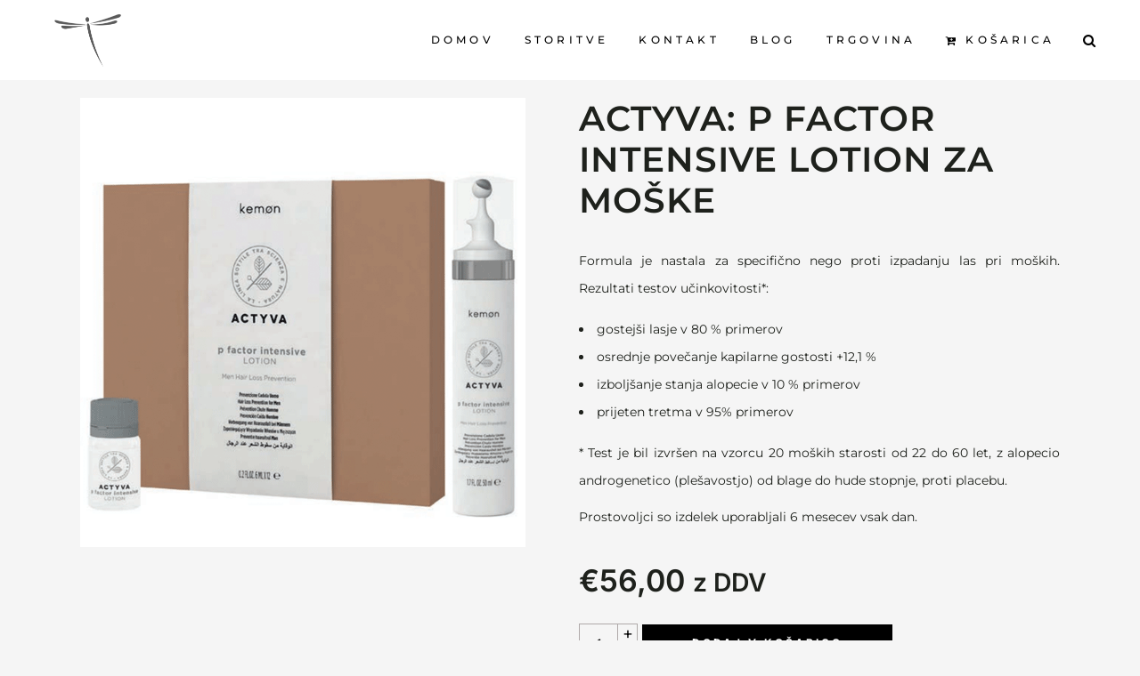

--- FILE ---
content_type: text/html; charset=UTF-8
request_url: https://sashahairart.si/product/actyva-p-factor-intensive-lotion-za-moske/
body_size: 22577
content:
<!DOCTYPE html>
<html lang="sl-SI">
<head>
    
        <meta charset="UTF-8"/>
        <link rel="profile" href="http://gmpg.org/xfn/11"/>
        
                <meta name="viewport" content="width=device-width,initial-scale=1,user-scalable=yes">
        <title>ACTYVA: P Factor Intensive Lotion za moške &#8211; SashaDesign</title>
<meta name='robots' content='max-image-preview:large' />
<link rel='dns-prefetch' href='//fonts.googleapis.com' />
<link rel="alternate" type="application/rss+xml" title="SashaDesign &raquo; Vir" href="https://sashahairart.si/feed/" />
<link rel="alternate" type="application/rss+xml" title="SashaDesign &raquo; Vir komentarjev" href="https://sashahairart.si/comments/feed/" />
<link rel="alternate" title="oEmbed (JSON)" type="application/json+oembed" href="https://sashahairart.si/wp-json/oembed/1.0/embed?url=https%3A%2F%2Fsashahairart.si%2Fproduct%2Factyva-p-factor-intensive-lotion-za-moske%2F" />
<link rel="alternate" title="oEmbed (XML)" type="text/xml+oembed" href="https://sashahairart.si/wp-json/oembed/1.0/embed?url=https%3A%2F%2Fsashahairart.si%2Fproduct%2Factyva-p-factor-intensive-lotion-za-moske%2F&#038;format=xml" />
<style id='wp-img-auto-sizes-contain-inline-css' type='text/css'>
img:is([sizes=auto i],[sizes^="auto," i]){contain-intrinsic-size:3000px 1500px}
/*# sourceURL=wp-img-auto-sizes-contain-inline-css */
</style>
<style id='wp-emoji-styles-inline-css' type='text/css'>

	img.wp-smiley, img.emoji {
		display: inline !important;
		border: none !important;
		box-shadow: none !important;
		height: 1em !important;
		width: 1em !important;
		margin: 0 0.07em !important;
		vertical-align: -0.1em !important;
		background: none !important;
		padding: 0 !important;
	}
/*# sourceURL=wp-emoji-styles-inline-css */
</style>
<link rel='stylesheet' id='wp-block-library-css' href='https://sashahairart.si/wp-includes/css/dist/block-library/style.min.css?ver=6.9' type='text/css' media='all' />
<style id='classic-theme-styles-inline-css' type='text/css'>
/*! This file is auto-generated */
.wp-block-button__link{color:#fff;background-color:#32373c;border-radius:9999px;box-shadow:none;text-decoration:none;padding:calc(.667em + 2px) calc(1.333em + 2px);font-size:1.125em}.wp-block-file__button{background:#32373c;color:#fff;text-decoration:none}
/*# sourceURL=/wp-includes/css/classic-themes.min.css */
</style>
<style id='global-styles-inline-css' type='text/css'>
:root{--wp--preset--aspect-ratio--square: 1;--wp--preset--aspect-ratio--4-3: 4/3;--wp--preset--aspect-ratio--3-4: 3/4;--wp--preset--aspect-ratio--3-2: 3/2;--wp--preset--aspect-ratio--2-3: 2/3;--wp--preset--aspect-ratio--16-9: 16/9;--wp--preset--aspect-ratio--9-16: 9/16;--wp--preset--color--black: #000000;--wp--preset--color--cyan-bluish-gray: #abb8c3;--wp--preset--color--white: #ffffff;--wp--preset--color--pale-pink: #f78da7;--wp--preset--color--vivid-red: #cf2e2e;--wp--preset--color--luminous-vivid-orange: #ff6900;--wp--preset--color--luminous-vivid-amber: #fcb900;--wp--preset--color--light-green-cyan: #7bdcb5;--wp--preset--color--vivid-green-cyan: #00d084;--wp--preset--color--pale-cyan-blue: #8ed1fc;--wp--preset--color--vivid-cyan-blue: #0693e3;--wp--preset--color--vivid-purple: #9b51e0;--wp--preset--gradient--vivid-cyan-blue-to-vivid-purple: linear-gradient(135deg,rgb(6,147,227) 0%,rgb(155,81,224) 100%);--wp--preset--gradient--light-green-cyan-to-vivid-green-cyan: linear-gradient(135deg,rgb(122,220,180) 0%,rgb(0,208,130) 100%);--wp--preset--gradient--luminous-vivid-amber-to-luminous-vivid-orange: linear-gradient(135deg,rgb(252,185,0) 0%,rgb(255,105,0) 100%);--wp--preset--gradient--luminous-vivid-orange-to-vivid-red: linear-gradient(135deg,rgb(255,105,0) 0%,rgb(207,46,46) 100%);--wp--preset--gradient--very-light-gray-to-cyan-bluish-gray: linear-gradient(135deg,rgb(238,238,238) 0%,rgb(169,184,195) 100%);--wp--preset--gradient--cool-to-warm-spectrum: linear-gradient(135deg,rgb(74,234,220) 0%,rgb(151,120,209) 20%,rgb(207,42,186) 40%,rgb(238,44,130) 60%,rgb(251,105,98) 80%,rgb(254,248,76) 100%);--wp--preset--gradient--blush-light-purple: linear-gradient(135deg,rgb(255,206,236) 0%,rgb(152,150,240) 100%);--wp--preset--gradient--blush-bordeaux: linear-gradient(135deg,rgb(254,205,165) 0%,rgb(254,45,45) 50%,rgb(107,0,62) 100%);--wp--preset--gradient--luminous-dusk: linear-gradient(135deg,rgb(255,203,112) 0%,rgb(199,81,192) 50%,rgb(65,88,208) 100%);--wp--preset--gradient--pale-ocean: linear-gradient(135deg,rgb(255,245,203) 0%,rgb(182,227,212) 50%,rgb(51,167,181) 100%);--wp--preset--gradient--electric-grass: linear-gradient(135deg,rgb(202,248,128) 0%,rgb(113,206,126) 100%);--wp--preset--gradient--midnight: linear-gradient(135deg,rgb(2,3,129) 0%,rgb(40,116,252) 100%);--wp--preset--font-size--small: 13px;--wp--preset--font-size--medium: 20px;--wp--preset--font-size--large: 36px;--wp--preset--font-size--x-large: 42px;--wp--preset--spacing--20: 0.44rem;--wp--preset--spacing--30: 0.67rem;--wp--preset--spacing--40: 1rem;--wp--preset--spacing--50: 1.5rem;--wp--preset--spacing--60: 2.25rem;--wp--preset--spacing--70: 3.38rem;--wp--preset--spacing--80: 5.06rem;--wp--preset--shadow--natural: 6px 6px 9px rgba(0, 0, 0, 0.2);--wp--preset--shadow--deep: 12px 12px 50px rgba(0, 0, 0, 0.4);--wp--preset--shadow--sharp: 6px 6px 0px rgba(0, 0, 0, 0.2);--wp--preset--shadow--outlined: 6px 6px 0px -3px rgb(255, 255, 255), 6px 6px rgb(0, 0, 0);--wp--preset--shadow--crisp: 6px 6px 0px rgb(0, 0, 0);}:where(.is-layout-flex){gap: 0.5em;}:where(.is-layout-grid){gap: 0.5em;}body .is-layout-flex{display: flex;}.is-layout-flex{flex-wrap: wrap;align-items: center;}.is-layout-flex > :is(*, div){margin: 0;}body .is-layout-grid{display: grid;}.is-layout-grid > :is(*, div){margin: 0;}:where(.wp-block-columns.is-layout-flex){gap: 2em;}:where(.wp-block-columns.is-layout-grid){gap: 2em;}:where(.wp-block-post-template.is-layout-flex){gap: 1.25em;}:where(.wp-block-post-template.is-layout-grid){gap: 1.25em;}.has-black-color{color: var(--wp--preset--color--black) !important;}.has-cyan-bluish-gray-color{color: var(--wp--preset--color--cyan-bluish-gray) !important;}.has-white-color{color: var(--wp--preset--color--white) !important;}.has-pale-pink-color{color: var(--wp--preset--color--pale-pink) !important;}.has-vivid-red-color{color: var(--wp--preset--color--vivid-red) !important;}.has-luminous-vivid-orange-color{color: var(--wp--preset--color--luminous-vivid-orange) !important;}.has-luminous-vivid-amber-color{color: var(--wp--preset--color--luminous-vivid-amber) !important;}.has-light-green-cyan-color{color: var(--wp--preset--color--light-green-cyan) !important;}.has-vivid-green-cyan-color{color: var(--wp--preset--color--vivid-green-cyan) !important;}.has-pale-cyan-blue-color{color: var(--wp--preset--color--pale-cyan-blue) !important;}.has-vivid-cyan-blue-color{color: var(--wp--preset--color--vivid-cyan-blue) !important;}.has-vivid-purple-color{color: var(--wp--preset--color--vivid-purple) !important;}.has-black-background-color{background-color: var(--wp--preset--color--black) !important;}.has-cyan-bluish-gray-background-color{background-color: var(--wp--preset--color--cyan-bluish-gray) !important;}.has-white-background-color{background-color: var(--wp--preset--color--white) !important;}.has-pale-pink-background-color{background-color: var(--wp--preset--color--pale-pink) !important;}.has-vivid-red-background-color{background-color: var(--wp--preset--color--vivid-red) !important;}.has-luminous-vivid-orange-background-color{background-color: var(--wp--preset--color--luminous-vivid-orange) !important;}.has-luminous-vivid-amber-background-color{background-color: var(--wp--preset--color--luminous-vivid-amber) !important;}.has-light-green-cyan-background-color{background-color: var(--wp--preset--color--light-green-cyan) !important;}.has-vivid-green-cyan-background-color{background-color: var(--wp--preset--color--vivid-green-cyan) !important;}.has-pale-cyan-blue-background-color{background-color: var(--wp--preset--color--pale-cyan-blue) !important;}.has-vivid-cyan-blue-background-color{background-color: var(--wp--preset--color--vivid-cyan-blue) !important;}.has-vivid-purple-background-color{background-color: var(--wp--preset--color--vivid-purple) !important;}.has-black-border-color{border-color: var(--wp--preset--color--black) !important;}.has-cyan-bluish-gray-border-color{border-color: var(--wp--preset--color--cyan-bluish-gray) !important;}.has-white-border-color{border-color: var(--wp--preset--color--white) !important;}.has-pale-pink-border-color{border-color: var(--wp--preset--color--pale-pink) !important;}.has-vivid-red-border-color{border-color: var(--wp--preset--color--vivid-red) !important;}.has-luminous-vivid-orange-border-color{border-color: var(--wp--preset--color--luminous-vivid-orange) !important;}.has-luminous-vivid-amber-border-color{border-color: var(--wp--preset--color--luminous-vivid-amber) !important;}.has-light-green-cyan-border-color{border-color: var(--wp--preset--color--light-green-cyan) !important;}.has-vivid-green-cyan-border-color{border-color: var(--wp--preset--color--vivid-green-cyan) !important;}.has-pale-cyan-blue-border-color{border-color: var(--wp--preset--color--pale-cyan-blue) !important;}.has-vivid-cyan-blue-border-color{border-color: var(--wp--preset--color--vivid-cyan-blue) !important;}.has-vivid-purple-border-color{border-color: var(--wp--preset--color--vivid-purple) !important;}.has-vivid-cyan-blue-to-vivid-purple-gradient-background{background: var(--wp--preset--gradient--vivid-cyan-blue-to-vivid-purple) !important;}.has-light-green-cyan-to-vivid-green-cyan-gradient-background{background: var(--wp--preset--gradient--light-green-cyan-to-vivid-green-cyan) !important;}.has-luminous-vivid-amber-to-luminous-vivid-orange-gradient-background{background: var(--wp--preset--gradient--luminous-vivid-amber-to-luminous-vivid-orange) !important;}.has-luminous-vivid-orange-to-vivid-red-gradient-background{background: var(--wp--preset--gradient--luminous-vivid-orange-to-vivid-red) !important;}.has-very-light-gray-to-cyan-bluish-gray-gradient-background{background: var(--wp--preset--gradient--very-light-gray-to-cyan-bluish-gray) !important;}.has-cool-to-warm-spectrum-gradient-background{background: var(--wp--preset--gradient--cool-to-warm-spectrum) !important;}.has-blush-light-purple-gradient-background{background: var(--wp--preset--gradient--blush-light-purple) !important;}.has-blush-bordeaux-gradient-background{background: var(--wp--preset--gradient--blush-bordeaux) !important;}.has-luminous-dusk-gradient-background{background: var(--wp--preset--gradient--luminous-dusk) !important;}.has-pale-ocean-gradient-background{background: var(--wp--preset--gradient--pale-ocean) !important;}.has-electric-grass-gradient-background{background: var(--wp--preset--gradient--electric-grass) !important;}.has-midnight-gradient-background{background: var(--wp--preset--gradient--midnight) !important;}.has-small-font-size{font-size: var(--wp--preset--font-size--small) !important;}.has-medium-font-size{font-size: var(--wp--preset--font-size--medium) !important;}.has-large-font-size{font-size: var(--wp--preset--font-size--large) !important;}.has-x-large-font-size{font-size: var(--wp--preset--font-size--x-large) !important;}
:where(.wp-block-post-template.is-layout-flex){gap: 1.25em;}:where(.wp-block-post-template.is-layout-grid){gap: 1.25em;}
:where(.wp-block-term-template.is-layout-flex){gap: 1.25em;}:where(.wp-block-term-template.is-layout-grid){gap: 1.25em;}
:where(.wp-block-columns.is-layout-flex){gap: 2em;}:where(.wp-block-columns.is-layout-grid){gap: 2em;}
:root :where(.wp-block-pullquote){font-size: 1.5em;line-height: 1.6;}
/*# sourceURL=global-styles-inline-css */
</style>
<link rel='stylesheet' id='contact-form-7-css' href='https://sashahairart.si/wp-content/plugins/contact-form-7/includes/css/styles.css?ver=5.7.7' type='text/css' media='all' />
<link rel='stylesheet' id='curly-core-dashboard-style-css' href='https://sashahairart.si/wp-content/plugins/curly-core/core-dashboard/assets/css/core-dashboard.min.css?ver=6.9' type='text/css' media='all' />
<link rel='stylesheet' id='sc-najnizja-cena-css' href='https://sashahairart.si/wp-content/plugins/sc_najnizja_cena/public/css/sc-najnizja-cena-public.css?ver=3.0.1' type='text/css' media='all' />
<style id='woocommerce-inline-inline-css' type='text/css'>
.woocommerce form .form-row .required { visibility: visible; }
/*# sourceURL=woocommerce-inline-inline-css */
</style>
<link rel='stylesheet' id='cmplz-general-css' href='https://sashahairart.si/wp-content/plugins/complianz-gdpr-premium/assets/css/cookieblocker.min.css?ver=6.5.2' type='text/css' media='all' />
<link rel='stylesheet' id='qi-addons-for-elementor-grid-style-css' href='https://sashahairart.si/wp-content/plugins/qi-addons-for-elementor/assets/css/grid.min.css?ver=6.9' type='text/css' media='all' />
<link rel='stylesheet' id='qi-addons-for-elementor-helper-parts-style-css' href='https://sashahairart.si/wp-content/plugins/qi-addons-for-elementor/assets/css/helper-parts.min.css?ver=6.9' type='text/css' media='all' />
<link rel='stylesheet' id='qi-addons-for-elementor-style-css' href='https://sashahairart.si/wp-content/plugins/qi-addons-for-elementor/assets/css/main.min.css?ver=6.9' type='text/css' media='all' />
<link rel='stylesheet' id='brands-styles-css' href='https://sashahairart.si/wp-content/plugins/woocommerce/assets/css/brands.css?ver=10.3.6' type='text/css' media='all' />
<link rel='stylesheet' id='curly-mkdf-default-style-css' href='https://sashahairart.si/wp-content/themes/curly/style.css?ver=6.9' type='text/css' media='all' />
<link rel='stylesheet' id='curly-mkdf-modules-css' href='https://sashahairart.si/wp-content/themes/curly/assets/css/modules.min.css?ver=6.9' type='text/css' media='all' />
<link rel='stylesheet' id='curly-mkdf-font_awesome-css' href='https://sashahairart.si/wp-content/themes/curly/assets/css/font-awesome/css/font-awesome.min.css?ver=6.9' type='text/css' media='all' />
<link rel='stylesheet' id='mediaelement-css' href='https://sashahairart.si/wp-includes/js/mediaelement/mediaelementplayer-legacy.min.css?ver=4.2.17' type='text/css' media='all' />
<link rel='stylesheet' id='wp-mediaelement-css' href='https://sashahairart.si/wp-includes/js/mediaelement/wp-mediaelement.min.css?ver=6.9' type='text/css' media='all' />
<link rel='stylesheet' id='curly-mkdf-woo-css' href='https://sashahairart.si/wp-content/themes/curly/assets/css/woocommerce.min.css?ver=6.9' type='text/css' media='all' />
<style id='curly-mkdf-woo-inline-css' type='text/css'>
.postid-431.mkdf-boxed .mkdf-wrapper { background-color: #ffffff;background-attachment: fixed;}.postid-431.mkdf-paspartu-enabled .mkdf-wrapper { background-color: #ffffff;}
/*# sourceURL=curly-mkdf-woo-inline-css */
</style>
<link rel='stylesheet' id='curly-business-style-css' href='https://sashahairart.si/wp-content/plugins/curly-business/assets/css/business.min.css?ver=6.9' type='text/css' media='all' />
<link rel='stylesheet' id='curly-business-responsive-style-css' href='https://sashahairart.si/wp-content/plugins/curly-business/assets/css/business-responsive.min.css?ver=6.9' type='text/css' media='all' />
<link rel='stylesheet' id='curly-mkdf-woo-responsive-css' href='https://sashahairart.si/wp-content/themes/curly/assets/css/woocommerce-responsive.min.css?ver=6.9' type='text/css' media='all' />
<link rel='stylesheet' id='curly-mkdf-style-dynamic-css' href='https://sashahairart.si/wp-content/themes/curly/assets/css/style_dynamic.css?ver=1681980141' type='text/css' media='all' />
<link rel='stylesheet' id='curly-mkdf-modules-responsive-css' href='https://sashahairart.si/wp-content/themes/curly/assets/css/modules-responsive.min.css?ver=6.9' type='text/css' media='all' />
<link rel='stylesheet' id='curly-mkdf-style-dynamic-responsive-css' href='https://sashahairart.si/wp-content/themes/curly/assets/css/style_dynamic_responsive.css?ver=1681980141' type='text/css' media='all' />
<link rel='stylesheet' id='curly-mkdf-google-fonts-css' href='https://fonts.googleapis.com/css?family=Montserrat%3A300%2C500%2C700&#038;subset=latin-ext&#038;ver=1.0.0' type='text/css' media='all' />
<link rel='stylesheet' id='elementor-icons-css' href='https://sashahairart.si/wp-content/plugins/elementor/assets/lib/eicons/css/elementor-icons.min.css?ver=5.44.0' type='text/css' media='all' />
<link rel='stylesheet' id='elementor-frontend-css' href='https://sashahairart.si/wp-content/plugins/elementor/assets/css/frontend.min.css?ver=3.33.3' type='text/css' media='all' />
<link rel='stylesheet' id='elementor-post-15-css' href='https://sashahairart.si/wp-content/uploads/elementor/css/post-15.css?ver=1765068682' type='text/css' media='all' />
<link rel='stylesheet' id='elementor-pro-css' href='https://sashahairart.si/wp-content/plugins/elementor-pro/assets/css/frontend.min.css?ver=3.11.3' type='text/css' media='all' />
<link rel='stylesheet' id='elementor-post-3075-css' href='https://sashahairart.si/wp-content/uploads/elementor/css/post-3075.css?ver=1765068682' type='text/css' media='all' />
<link rel='stylesheet' id='swiper-css' href='https://sashahairart.si/wp-content/plugins/elementor/assets/lib/swiper/v8/css/swiper.min.css?ver=8.4.5' type='text/css' media='all' />
<link rel='stylesheet' id='elementor-gf-local-inter-css' href='https://sashahairart.si/wp-content/uploads/elementor/google-fonts/css/inter.css?ver=1742258068' type='text/css' media='all' />
<link rel='stylesheet' id='elementor-gf-local-montserrat-css' href='https://sashahairart.si/wp-content/uploads/elementor/google-fonts/css/montserrat.css?ver=1742258071' type='text/css' media='all' />
<script type="text/javascript" src="https://sashahairart.si/wp-includes/js/jquery/jquery.min.js?ver=3.7.1" id="jquery-core-js"></script>
<script type="text/javascript" src="https://sashahairart.si/wp-includes/js/jquery/jquery-migrate.min.js?ver=3.4.1" id="jquery-migrate-js"></script>
<script type="text/javascript" src="https://sashahairart.si/wp-content/plugins/sc_najnizja_cena/public/js/sc-najnizja-cena-public.js?ver=3.0.1" id="sc-najnizja-cena-js"></script>
<script type="text/javascript" src="https://sashahairart.si/wp-content/plugins/woocommerce/assets/js/jquery-blockui/jquery.blockUI.min.js?ver=2.7.0-wc.10.3.6" id="wc-jquery-blockui-js" defer="defer" data-wp-strategy="defer"></script>
<script type="text/javascript" id="wc-add-to-cart-js-extra">
/* <![CDATA[ */
var wc_add_to_cart_params = {"ajax_url":"/wp-admin/admin-ajax.php","wc_ajax_url":"/?wc-ajax=%%endpoint%%&elementor_page_id=1489","i18n_view_cart":"Prika\u017ei ko\u0161arico","cart_url":"https://sashahairart.si/cart/","is_cart":"","cart_redirect_after_add":"no"};
//# sourceURL=wc-add-to-cart-js-extra
/* ]]> */
</script>
<script type="text/javascript" src="https://sashahairart.si/wp-content/plugins/woocommerce/assets/js/frontend/add-to-cart.min.js?ver=10.3.6" id="wc-add-to-cart-js" defer="defer" data-wp-strategy="defer"></script>
<script type="text/javascript" id="wc-single-product-js-extra">
/* <![CDATA[ */
var wc_single_product_params = {"i18n_required_rating_text":"Ocenite izdelek","i18n_rating_options":["1 od 5 zvezdic","2 od 5 zvezdic","3 od 5 zvezdic","4 od 5 zvezdic","5 od 5 zvezdic"],"i18n_product_gallery_trigger_text":"Ogled galerije slik v celozaslonskem na\u010dinu","review_rating_required":"no","flexslider":{"rtl":false,"animation":"slide","smoothHeight":true,"directionNav":false,"controlNav":"thumbnails","slideshow":false,"animationSpeed":500,"animationLoop":false,"allowOneSlide":false},"zoom_enabled":"","zoom_options":[],"photoswipe_enabled":"","photoswipe_options":{"shareEl":false,"closeOnScroll":false,"history":false,"hideAnimationDuration":0,"showAnimationDuration":0},"flexslider_enabled":""};
//# sourceURL=wc-single-product-js-extra
/* ]]> */
</script>
<script type="text/javascript" src="https://sashahairart.si/wp-content/plugins/woocommerce/assets/js/frontend/single-product.min.js?ver=10.3.6" id="wc-single-product-js" defer="defer" data-wp-strategy="defer"></script>
<script type="text/javascript" src="https://sashahairart.si/wp-content/plugins/woocommerce/assets/js/js-cookie/js.cookie.min.js?ver=2.1.4-wc.10.3.6" id="wc-js-cookie-js" defer="defer" data-wp-strategy="defer"></script>
<script type="text/javascript" id="woocommerce-js-extra">
/* <![CDATA[ */
var woocommerce_params = {"ajax_url":"/wp-admin/admin-ajax.php","wc_ajax_url":"/?wc-ajax=%%endpoint%%&elementor_page_id=1489","i18n_password_show":"Prika\u017ei geslo","i18n_password_hide":"Skrij geslo"};
//# sourceURL=woocommerce-js-extra
/* ]]> */
</script>
<script type="text/javascript" src="https://sashahairart.si/wp-content/plugins/woocommerce/assets/js/frontend/woocommerce.min.js?ver=10.3.6" id="woocommerce-js" defer="defer" data-wp-strategy="defer"></script>
<script type="text/javascript" src="https://sashahairart.si/wp-content/plugins/woocommerce/assets/js/select2/select2.full.min.js?ver=4.0.3-wc.10.3.6" id="wc-select2-js" defer="defer" data-wp-strategy="defer"></script>
<link rel="https://api.w.org/" href="https://sashahairart.si/wp-json/" /><link rel="alternate" title="JSON" type="application/json" href="https://sashahairart.si/wp-json/wp/v2/product/1489" /><link rel="EditURI" type="application/rsd+xml" title="RSD" href="https://sashahairart.si/xmlrpc.php?rsd" />
<link rel="canonical" href="https://sashahairart.si/product/actyva-p-factor-intensive-lotion-za-moske/" />
<link rel='shortlink' href='https://sashahairart.si/?p=1489' />
<style>.cmplz-hidden{display:none!important;}</style>	<noscript><style>.woocommerce-product-gallery{ opacity: 1 !important; }</style></noscript>
	<meta name="generator" content="Elementor 3.33.3; features: additional_custom_breakpoints; settings: css_print_method-external, google_font-enabled, font_display-auto">
<style type="text/css">.recentcomments a{display:inline !important;padding:0 !important;margin:0 !important;}</style>			<style>
				.e-con.e-parent:nth-of-type(n+4):not(.e-lazyloaded):not(.e-no-lazyload),
				.e-con.e-parent:nth-of-type(n+4):not(.e-lazyloaded):not(.e-no-lazyload) * {
					background-image: none !important;
				}
				@media screen and (max-height: 1024px) {
					.e-con.e-parent:nth-of-type(n+3):not(.e-lazyloaded):not(.e-no-lazyload),
					.e-con.e-parent:nth-of-type(n+3):not(.e-lazyloaded):not(.e-no-lazyload) * {
						background-image: none !important;
					}
				}
				@media screen and (max-height: 640px) {
					.e-con.e-parent:nth-of-type(n+2):not(.e-lazyloaded):not(.e-no-lazyload),
					.e-con.e-parent:nth-of-type(n+2):not(.e-lazyloaded):not(.e-no-lazyload) * {
						background-image: none !important;
					}
				}
			</style>
			<meta name="generator" content="Powered by Slider Revolution 6.7.34 - responsive, Mobile-Friendly Slider Plugin for WordPress with comfortable drag and drop interface." />
<link rel="icon" href="https://sashahairart.si/wp-content/uploads/2020/12/cropped-Logo-ptic-32x32.png" sizes="32x32" />
<link rel="icon" href="https://sashahairart.si/wp-content/uploads/2020/12/cropped-Logo-ptic-192x192.png" sizes="192x192" />
<link rel="apple-touch-icon" href="https://sashahairart.si/wp-content/uploads/2020/12/cropped-Logo-ptic-180x180.png" />
<meta name="msapplication-TileImage" content="https://sashahairart.si/wp-content/uploads/2020/12/cropped-Logo-ptic-270x270.png" />
<script>function setREVStartSize(e){
			//window.requestAnimationFrame(function() {
				window.RSIW = window.RSIW===undefined ? window.innerWidth : window.RSIW;
				window.RSIH = window.RSIH===undefined ? window.innerHeight : window.RSIH;
				try {
					var pw = document.getElementById(e.c).parentNode.offsetWidth,
						newh;
					pw = pw===0 || isNaN(pw) || (e.l=="fullwidth" || e.layout=="fullwidth") ? window.RSIW : pw;
					e.tabw = e.tabw===undefined ? 0 : parseInt(e.tabw);
					e.thumbw = e.thumbw===undefined ? 0 : parseInt(e.thumbw);
					e.tabh = e.tabh===undefined ? 0 : parseInt(e.tabh);
					e.thumbh = e.thumbh===undefined ? 0 : parseInt(e.thumbh);
					e.tabhide = e.tabhide===undefined ? 0 : parseInt(e.tabhide);
					e.thumbhide = e.thumbhide===undefined ? 0 : parseInt(e.thumbhide);
					e.mh = e.mh===undefined || e.mh=="" || e.mh==="auto" ? 0 : parseInt(e.mh,0);
					if(e.layout==="fullscreen" || e.l==="fullscreen")
						newh = Math.max(e.mh,window.RSIH);
					else{
						e.gw = Array.isArray(e.gw) ? e.gw : [e.gw];
						for (var i in e.rl) if (e.gw[i]===undefined || e.gw[i]===0) e.gw[i] = e.gw[i-1];
						e.gh = e.el===undefined || e.el==="" || (Array.isArray(e.el) && e.el.length==0)? e.gh : e.el;
						e.gh = Array.isArray(e.gh) ? e.gh : [e.gh];
						for (var i in e.rl) if (e.gh[i]===undefined || e.gh[i]===0) e.gh[i] = e.gh[i-1];
											
						var nl = new Array(e.rl.length),
							ix = 0,
							sl;
						e.tabw = e.tabhide>=pw ? 0 : e.tabw;
						e.thumbw = e.thumbhide>=pw ? 0 : e.thumbw;
						e.tabh = e.tabhide>=pw ? 0 : e.tabh;
						e.thumbh = e.thumbhide>=pw ? 0 : e.thumbh;
						for (var i in e.rl) nl[i] = e.rl[i]<window.RSIW ? 0 : e.rl[i];
						sl = nl[0];
						for (var i in nl) if (sl>nl[i] && nl[i]>0) { sl = nl[i]; ix=i;}
						var m = pw>(e.gw[ix]+e.tabw+e.thumbw) ? 1 : (pw-(e.tabw+e.thumbw)) / (e.gw[ix]);
						newh =  (e.gh[ix] * m) + (e.tabh + e.thumbh);
					}
					var el = document.getElementById(e.c);
					if (el!==null && el) el.style.height = newh+"px";
					el = document.getElementById(e.c+"_wrapper");
					if (el!==null && el) {
						el.style.height = newh+"px";
						el.style.display = "block";
					}
				} catch(e){
					console.log("Failure at Presize of Slider:" + e)
				}
			//});
		  };</script>
		<style type="text/css" id="wp-custom-css">
			.mkdf-logo-wrapper > a{
	padding: 15px !important;
	box-sizing: border-box !important;
}

h2,h3{
	font-weight: bold !important;
}		</style>
		</head>
<body data-cmplz=1 class="wp-singular product-template-default single single-product postid-1489 wp-theme-curly theme-curly mkdf-business-2.0.3 curly-core-2.1.3 woocommerce woocommerce-page woocommerce-no-js qodef-qi--no-touch qi-addons-for-elementor-1.6.2 curly-ver-2.8 mkdf-grid-1100 mkdf-empty-google-api mkdf-wide-dropdown-menu-content-in-grid mkdf-fixed-on-scroll mkdf-dropdown-animate-height mkdf-header-standard mkdf-menu-area-shadow-disable mkdf-menu-area-in-grid-shadow-disable mkdf-menu-area-border-disable mkdf-menu-area-in-grid-border-disable mkdf-logo-area-border-disable mkdf-woocommerce-page mkdf-woo-single-page mkdf-woocommerce-columns-4 mkdf-woo-normal-space mkdf-woo-pl-info-below-image mkdf-woo-single-thumb-on-left-side mkdf-woo-single-has-pretty-photo mkdf-default-mobile-header mkdf-sticky-up-mobile-header mkdf-search-covers-header elementor-default elementor-template-full-width elementor-kit-15 elementor-page-3075" itemscope itemtype="http://schema.org/WebPage">

<div class="mkdf-wrapper">
    <div class="mkdf-wrapper-inner">
        
    <header class="mkdf-page-header">
        
                <div class="mkdf-fixed-wrapper">
            
            <div class="mkdf-menu-area mkdf-menu-right">
                
                
                    <div class="mkdf-vertical-align-containers">
                        <div class="mkdf-position-left"><!--
				 -->
                            <div class="mkdf-position-left-inner">
                                

    <div class="mkdf-logo-wrapper">
        <a itemprop="url" href="https://sashahairart.si/" style="height: 239px;">
            <img fetchpriority="high" itemprop="image" class="mkdf-normal-logo" src="https://sashadesign.si/wp-content/uploads/2020/12/Logo-ptic.png" width="613" height="478"  alt="logo"/>
                            <img itemprop="image" class="mkdf-dark-logo" src="https://sashadesign.si/wp-content/uploads/2020/12/Logo-ptic.png" width="613" height="478"  alt="dark logo"/>                            <img itemprop="image" class="mkdf-light-logo" src="https://sashadesign.si/wp-content/uploads/2020/12/Logo-ptic.png" width="613" height="478"  alt="light logo"/>        </a>
    </div>

                                                            </div>
                        </div>
                                                <div class="mkdf-position-right"><!--
				 -->
                            <div class="mkdf-position-right-inner">
                                                                    
    <nav class="mkdf-main-menu mkdf-drop-down mkdf-default-nav">
        <ul id="menu-glavni-meni" class="clearfix"><li id="nav-menu-item-251" class="menu-item menu-item-type-post_type menu-item-object-page  narrow"><a href="https://sashahairart.si/sample-page/" class=""><span class="item_outer"><span class="item_text">Domov</span></span></a></li>
<li id="nav-menu-item-2792" class="menu-item menu-item-type-custom menu-item-object-custom menu-item-has-children  has_sub narrow"><a href="" class=""><span class="item_outer"><span class="item_text">Storitve</span><i class="mkdf-menu-arrow fa fa-angle-down"></i></span></a>
<div class="second"><div class="inner"><ul>
	<li id="nav-menu-item-2791" class="menu-item menu-item-type-post_type menu-item-object-portfolio-item "><a href="https://sashahairart.si/portfolio-item/zensko-strizenje-2/" class=""><span class="item_outer"><span class="item_text">Žensko striženje</span></span></a></li>
	<li id="nav-menu-item-2787" class="menu-item menu-item-type-post_type menu-item-object-portfolio-item "><a href="https://sashahairart.si/portfolio-item/mosko-strizenje/" class=""><span class="item_outer"><span class="item_text">Moško striženje</span></span></a></li>
	<li id="nav-menu-item-2785" class="menu-item menu-item-type-post_type menu-item-object-portfolio-item "><a href="https://sashahairart.si/portfolio-item/koloristika/" class=""><span class="item_outer"><span class="item_text">Koloristika</span></span></a></li>
	<li id="nav-menu-item-2790" class="menu-item menu-item-type-post_type menu-item-object-portfolio-item "><a href="https://sashahairart.si/portfolio-item/podaljsevanje-las/" class=""><span class="item_outer"><span class="item_text">Podaljševanje las</span></span></a></li>
	<li id="nav-menu-item-2786" class="menu-item menu-item-type-post_type menu-item-object-portfolio-item "><a href="https://sashahairart.si/portfolio-item/make-up/" class=""><span class="item_outer"><span class="item_text">Make-up</span></span></a></li>
	<li id="nav-menu-item-2784" class="menu-item menu-item-type-post_type menu-item-object-portfolio-item "><a href="https://sashahairart.si/portfolio-item/barvanje-in-nega-obrvi/" class=""><span class="item_outer"><span class="item_text">Barvanje in nega obrvi</span></span></a></li>
	<li id="nav-menu-item-2788" class="menu-item menu-item-type-post_type menu-item-object-portfolio-item "><a href="https://sashahairart.si/portfolio-item/oblikovanje-in-barvanje-trepalnic/" class=""><span class="item_outer"><span class="item_text">Oblikovanje in barvanje trepalnic</span></span></a></li>
	<li id="nav-menu-item-2789" class="menu-item menu-item-type-post_type menu-item-object-portfolio-item "><a href="https://sashahairart.si/portfolio-item/permanentno-lakiranje-nohtov/" class=""><span class="item_outer"><span class="item_text">Permanentno lakiranje nohtov</span></span></a></li>
</ul></div></div>
</li>
<li id="nav-menu-item-188" class="menu-item menu-item-type-post_type menu-item-object-page  narrow"><a href="https://sashahairart.si/kontakt/" class=""><span class="item_outer"><span class="item_text">Kontakt</span></span></a></li>
<li id="nav-menu-item-2818" class="menu-item menu-item-type-post_type menu-item-object-page  narrow"><a href="https://sashahairart.si/blog/" class=""><span class="item_outer"><span class="item_text">Blog</span></span></a></li>
<li id="nav-menu-item-436" class="menu-item menu-item-type-post_type menu-item-object-page menu-item-has-children current_page_parent  has_sub narrow"><a href="https://sashahairart.si/trgovina/" class=""><span class="item_outer"><span class="item_text">Trgovina</span><i class="mkdf-menu-arrow fa fa-angle-down"></i></span></a>
<div class="second"><div class="inner"><ul>
	<li id="nav-menu-item-1526" class="menu-item menu-item-type-taxonomy menu-item-object-product_tag "><a href="https://sashahairart.si/product-tag/sampon/" class=""><span class="item_outer"><span class="item_text">šampon</span></span></a></li>
	<li id="nav-menu-item-1527" class="menu-item menu-item-type-taxonomy menu-item-object-product_tag "><a href="https://sashahairart.si/product-tag/maska/" class=""><span class="item_outer"><span class="item_text">maska</span></span></a></li>
	<li id="nav-menu-item-1528" class="menu-item menu-item-type-taxonomy menu-item-object-product_tag "><a href="https://sashahairart.si/product-tag/balzam/" class=""><span class="item_outer"><span class="item_text">balzam</span></span></a></li>
	<li id="nav-menu-item-1536" class="menu-item menu-item-type-taxonomy menu-item-object-product_tag "><a href="https://sashahairart.si/product-tag/lak-za-lase/" class=""><span class="item_outer"><span class="item_text">lak za lase</span></span></a></li>
	<li id="nav-menu-item-1531" class="menu-item menu-item-type-taxonomy menu-item-object-product_cat "><a href="https://sashahairart.si/product-category/pripomocki/" class=""><span class="item_outer"><span class="item_text">Pripomočki</span></span></a></li>
	<li id="nav-menu-item-1533" class="menu-item menu-item-type-taxonomy menu-item-object-product_tag "><a href="https://sashahairart.si/product-tag/blonde/" class=""><span class="item_outer"><span class="item_text">blonde</span></span></a></li>
	<li id="nav-menu-item-1535" class="menu-item menu-item-type-taxonomy menu-item-object-product_tag "><a href="https://sashahairart.si/product-tag/izpadanje-las/" class=""><span class="item_outer"><span class="item_text">izpadanje las</span></span></a></li>
	<li id="nav-menu-item-1538" class="menu-item menu-item-type-taxonomy menu-item-object-product_tag "><a href="https://sashahairart.si/product-tag/obcutljivi-lasje/" class=""><span class="item_outer"><span class="item_text">občutljivi lasje</span></span></a></li>
	<li id="nav-menu-item-1539" class="menu-item menu-item-type-taxonomy menu-item-object-product_tag "><a href="https://sashahairart.si/product-tag/oblikovanje/" class=""><span class="item_outer"><span class="item_text">oblikovanje</span></span></a></li>
	<li id="nav-menu-item-1545" class="menu-item menu-item-type-taxonomy menu-item-object-product_tag "><a href="https://sashahairart.si/product-tag/vlazenje/" class=""><span class="item_outer"><span class="item_text">vlaženje</span></span></a></li>
	<li id="nav-menu-item-1546" class="menu-item menu-item-type-taxonomy menu-item-object-product_tag "><a href="https://sashahairart.si/product-tag/volumen/" class=""><span class="item_outer"><span class="item_text">volumen</span></span></a></li>
	<li id="nav-menu-item-2986" class="menu-item menu-item-type-taxonomy menu-item-object-product_cat "><a href="https://sashahairart.si/product-category/prehranski-dodatki/" class=""><span class="item_outer"><span class="item_text">Prehranski dodatki</span></span></a></li>
</ul></div></div>
</li>
<li id="nav-menu-item-1906" class="menu-item menu-item-type-post_type menu-item-object-page  narrow"><a href="https://sashahairart.si/cart/" class=""><span class="item_outer"><span class="menu_icon_wrapper"><i class="menu_icon fa-cart-plus fa"></i></span><span class="item_text">Košarica</span></span></a></li>
</ul>    </nav>

                                                                			
			<a   class="mkdf-search-opener mkdf-icon-has-hover mkdf-search-opener-icon-pack"					href="javascript:void(0)">
            <span class="mkdf-search-opener-wrapper">
                <i class="mkdf-icon-font-awesome fa fa-search "></i>	                        </span>
			</a>
		                            </div>
                        </div>
                    </div>

                                </div>

                    </div>
    
        
        <form action="https://sashahairart.si/" class="mkdf-search-cover" method="get">
        <div class="mkdf-container">
        <div class="mkdf-container-inner clearfix">
                        <div class="mkdf-form-holder-outer">
                <div class="mkdf-form-holder">
                    <div class="mkdf-form-holder-inner">
                        <input type="text" placeholder="Search" name="s" class="mkdf_search_field" autocomplete="off"/>
                        <a class="mkdf-search-close mkdf-search-close-icon-pack" href="#">
                            <i class="mkdf-icon-font-awesome fa fa-times "></i>                        </a>
                    </div>
                </div>
            </div>
                    </div>
    </div>
</form>    </header>


    <header class="mkdf-mobile-header">
        
        <div class="mkdf-mobile-header-inner">
            <div class="mkdf-mobile-header-holder">
                <div class="mkdf-grid">
                    <div class="mkdf-vertical-align-containers">
                        <div class="mkdf-vertical-align-containers">
                                                            <div class="mkdf-mobile-menu-opener mkdf-mobile-menu-opener-icon-pack">
                                    <a href="javascript:void(0)">
									<span class="mkdf-mobile-menu-icon">
										<i class="mkdf-icon-font-awesome fa fa-bars "></i>									</span>
                                                                            </a>
                                </div>
                                                        <div class="mkdf-position-center"><!--
						 -->
                                <div class="mkdf-position-center-inner">
                                    

    <div class="mkdf-mobile-logo-wrapper">
        <a itemprop="url" href="https://sashahairart.si/" style="height: 239px">
            <img loading="lazy" itemprop="image" src="https://sashadesign.si/wp-content/uploads/2020/12/Logo-ptic.png" width="613" height="478"  alt="Mobile Logo"/>
        </a>
    </div>

                                </div>
                            </div>
                            <div class="mkdf-position-right"><!--
						 -->
                                <div class="mkdf-position-right-inner">
                                                                    </div>
                            </div>
                        </div>
                    </div>
                </div>
            </div>
            <nav class="mkdf-mobile-nav" role="navigation" aria-label="Mobile Menu">
        <div class="mkdf-grid">
	        <ul id="menu-glavni-meni-1" class=""><li id="mobile-menu-item-251" class="menu-item menu-item-type-post_type menu-item-object-page "><a href="https://sashahairart.si/sample-page/" class=""><span>Domov</span></a></li>
<li id="mobile-menu-item-2792" class="menu-item menu-item-type-custom menu-item-object-custom menu-item-has-children  has_sub"><a href="" class=""><span>Storitve</span></a><span class="mobile_arrow"><i class="mkdf-sub-arrow fa fa-angle-right"></i><i class="fa fa-angle-down"></i></span>
<ul class="sub_menu">
	<li id="mobile-menu-item-2791" class="menu-item menu-item-type-post_type menu-item-object-portfolio-item "><a href="https://sashahairart.si/portfolio-item/zensko-strizenje-2/" class=""><span>Žensko striženje</span></a></li>
	<li id="mobile-menu-item-2787" class="menu-item menu-item-type-post_type menu-item-object-portfolio-item "><a href="https://sashahairart.si/portfolio-item/mosko-strizenje/" class=""><span>Moško striženje</span></a></li>
	<li id="mobile-menu-item-2785" class="menu-item menu-item-type-post_type menu-item-object-portfolio-item "><a href="https://sashahairart.si/portfolio-item/koloristika/" class=""><span>Koloristika</span></a></li>
	<li id="mobile-menu-item-2790" class="menu-item menu-item-type-post_type menu-item-object-portfolio-item "><a href="https://sashahairart.si/portfolio-item/podaljsevanje-las/" class=""><span>Podaljševanje las</span></a></li>
	<li id="mobile-menu-item-2786" class="menu-item menu-item-type-post_type menu-item-object-portfolio-item "><a href="https://sashahairart.si/portfolio-item/make-up/" class=""><span>Make-up</span></a></li>
	<li id="mobile-menu-item-2784" class="menu-item menu-item-type-post_type menu-item-object-portfolio-item "><a href="https://sashahairart.si/portfolio-item/barvanje-in-nega-obrvi/" class=""><span>Barvanje in nega obrvi</span></a></li>
	<li id="mobile-menu-item-2788" class="menu-item menu-item-type-post_type menu-item-object-portfolio-item "><a href="https://sashahairart.si/portfolio-item/oblikovanje-in-barvanje-trepalnic/" class=""><span>Oblikovanje in barvanje trepalnic</span></a></li>
	<li id="mobile-menu-item-2789" class="menu-item menu-item-type-post_type menu-item-object-portfolio-item "><a href="https://sashahairart.si/portfolio-item/permanentno-lakiranje-nohtov/" class=""><span>Permanentno lakiranje nohtov</span></a></li>
</ul>
</li>
<li id="mobile-menu-item-188" class="menu-item menu-item-type-post_type menu-item-object-page "><a href="https://sashahairart.si/kontakt/" class=""><span>Kontakt</span></a></li>
<li id="mobile-menu-item-2818" class="menu-item menu-item-type-post_type menu-item-object-page "><a href="https://sashahairart.si/blog/" class=""><span>Blog</span></a></li>
<li id="mobile-menu-item-436" class="menu-item menu-item-type-post_type menu-item-object-page menu-item-has-children current_page_parent  has_sub"><a href="https://sashahairart.si/trgovina/" class=""><span>Trgovina</span></a><span class="mobile_arrow"><i class="mkdf-sub-arrow fa fa-angle-right"></i><i class="fa fa-angle-down"></i></span>
<ul class="sub_menu">
	<li id="mobile-menu-item-1526" class="menu-item menu-item-type-taxonomy menu-item-object-product_tag "><a href="https://sashahairart.si/product-tag/sampon/" class=""><span>šampon</span></a></li>
	<li id="mobile-menu-item-1527" class="menu-item menu-item-type-taxonomy menu-item-object-product_tag "><a href="https://sashahairart.si/product-tag/maska/" class=""><span>maska</span></a></li>
	<li id="mobile-menu-item-1528" class="menu-item menu-item-type-taxonomy menu-item-object-product_tag "><a href="https://sashahairart.si/product-tag/balzam/" class=""><span>balzam</span></a></li>
	<li id="mobile-menu-item-1536" class="menu-item menu-item-type-taxonomy menu-item-object-product_tag "><a href="https://sashahairart.si/product-tag/lak-za-lase/" class=""><span>lak za lase</span></a></li>
	<li id="mobile-menu-item-1531" class="menu-item menu-item-type-taxonomy menu-item-object-product_cat "><a href="https://sashahairart.si/product-category/pripomocki/" class=""><span>Pripomočki</span></a></li>
	<li id="mobile-menu-item-1533" class="menu-item menu-item-type-taxonomy menu-item-object-product_tag "><a href="https://sashahairart.si/product-tag/blonde/" class=""><span>blonde</span></a></li>
	<li id="mobile-menu-item-1535" class="menu-item menu-item-type-taxonomy menu-item-object-product_tag "><a href="https://sashahairart.si/product-tag/izpadanje-las/" class=""><span>izpadanje las</span></a></li>
	<li id="mobile-menu-item-1538" class="menu-item menu-item-type-taxonomy menu-item-object-product_tag "><a href="https://sashahairart.si/product-tag/obcutljivi-lasje/" class=""><span>občutljivi lasje</span></a></li>
	<li id="mobile-menu-item-1539" class="menu-item menu-item-type-taxonomy menu-item-object-product_tag "><a href="https://sashahairart.si/product-tag/oblikovanje/" class=""><span>oblikovanje</span></a></li>
	<li id="mobile-menu-item-1545" class="menu-item menu-item-type-taxonomy menu-item-object-product_tag "><a href="https://sashahairart.si/product-tag/vlazenje/" class=""><span>vlaženje</span></a></li>
	<li id="mobile-menu-item-1546" class="menu-item menu-item-type-taxonomy menu-item-object-product_tag "><a href="https://sashahairart.si/product-tag/volumen/" class=""><span>volumen</span></a></li>
	<li id="mobile-menu-item-2986" class="menu-item menu-item-type-taxonomy menu-item-object-product_cat "><a href="https://sashahairart.si/product-category/prehranski-dodatki/" class=""><span>Prehranski dodatki</span></a></li>
</ul>
</li>
<li id="mobile-menu-item-1906" class="menu-item menu-item-type-post_type menu-item-object-page "><a href="https://sashahairart.si/cart/" class=""><span>Košarica</span></a></li>
</ul>        </div>
    </nav>
        </div>

        <form action="https://sashahairart.si/" class="mkdf-search-cover" method="get">
        <div class="mkdf-container">
        <div class="mkdf-container-inner clearfix">
                        <div class="mkdf-form-holder-outer">
                <div class="mkdf-form-holder">
                    <div class="mkdf-form-holder-inner">
                        <input type="text" placeholder="Search" name="s" class="mkdf_search_field" autocomplete="off"/>
                        <a class="mkdf-search-close mkdf-search-close-icon-pack" href="#">
                            <i class="mkdf-icon-font-awesome fa fa-times "></i>                        </a>
                    </div>
                </div>
            </div>
                    </div>
    </div>
</form>    </header>

            <a id='mkdf-back-to-top' href='#'>
                <span class="mkdf-arrow"></span>
            </a>
        
        <div class="mkdf-content" >
            <div class="mkdf-content-inner"><div class="woocommerce-notices-wrapper"></div>		<div data-elementor-type="product" data-elementor-id="3075" class="elementor elementor-3075 elementor-location-single post-1489 product type-product status-publish has-post-thumbnail product_cat-actyva product_tag-izpadanje-las product_tag-losjon product_tag-nega product_tag-za-moske first instock taxable shipping-taxable purchasable product-type-simple product">
					<div class="elementor-section-wrap">
								<section class="elementor-section elementor-top-section elementor-element elementor-element-baa6d6a elementor-section-boxed elementor-section-height-default elementor-section-height-default mkdf-parallax-row-no mkdf-content-aligment-left mkdf-elementor-row-grid-no mkdf-disabled-bg-image-bellow-no" data-id="baa6d6a" data-element_type="section">
						<div class="elementor-container elementor-column-gap-default">
					<div class="elementor-column elementor-col-100 elementor-top-column elementor-element elementor-element-fa60803" data-id="fa60803" data-element_type="column">
			<div class="elementor-widget-wrap elementor-element-populated">
						<section class="elementor-section elementor-inner-section elementor-element elementor-element-764a64b elementor-section-boxed elementor-section-height-default elementor-section-height-default mkdf-parallax-row-no mkdf-content-aligment-left mkdf-elementor-row-grid-no mkdf-disabled-bg-image-bellow-no" data-id="764a64b" data-element_type="section">
						<div class="elementor-container elementor-column-gap-default">
					<div class="elementor-column elementor-col-50 elementor-inner-column elementor-element elementor-element-512f4be" data-id="512f4be" data-element_type="column">
			<div class="elementor-widget-wrap elementor-element-populated">
						<div class="elementor-element elementor-element-5b9d5f5 yes elementor-widget elementor-widget-woocommerce-product-images" data-id="5b9d5f5" data-element_type="widget" data-widget_type="woocommerce-product-images.default">
				<div class="elementor-widget-container">
					<div class="woocommerce-product-gallery woocommerce-product-gallery--with-images woocommerce-product-gallery--columns-4 images" data-columns="4" style="opacity: 0; transition: opacity .25s ease-in-out;">
	<div class="woocommerce-product-gallery__wrapper">
		<div data-thumb="https://sashahairart.si/wp-content/uploads/2021/01/P-factor-intensive-lotion-100x100.png" data-thumb-alt="ACTYVA: P Factor Intensive Lotion za moške" data-thumb-srcset="https://sashahairart.si/wp-content/uploads/2021/01/P-factor-intensive-lotion-100x100.png 100w, https://sashahairart.si/wp-content/uploads/2021/01/P-factor-intensive-lotion-300x300.png 300w, https://sashahairart.si/wp-content/uploads/2021/01/P-factor-intensive-lotion-150x150.png 150w, https://sashahairart.si/wp-content/uploads/2021/01/P-factor-intensive-lotion.png 500w"  data-thumb-sizes="(max-width: 100px) 100vw, 100px" class="woocommerce-product-gallery__image"><a href="https://sashahairart.si/wp-content/uploads/2021/01/P-factor-intensive-lotion.png"><img loading="lazy" width="500" height="500" src="https://sashahairart.si/wp-content/uploads/2021/01/P-factor-intensive-lotion.png" class="wp-post-image" alt="ACTYVA: P Factor Intensive Lotion za moške" data-caption="" data-src="https://sashahairart.si/wp-content/uploads/2021/01/P-factor-intensive-lotion.png" data-large_image="https://sashahairart.si/wp-content/uploads/2021/01/P-factor-intensive-lotion.png" data-large_image_width="500" data-large_image_height="500" decoding="async" srcset="https://sashahairart.si/wp-content/uploads/2021/01/P-factor-intensive-lotion.png 500w, https://sashahairart.si/wp-content/uploads/2021/01/P-factor-intensive-lotion-300x300.png 300w, https://sashahairart.si/wp-content/uploads/2021/01/P-factor-intensive-lotion-150x150.png 150w, https://sashahairart.si/wp-content/uploads/2021/01/P-factor-intensive-lotion-100x100.png 100w" sizes="(max-width: 500px) 100vw, 500px" /></a></div>	</div>
</div>
				</div>
				</div>
					</div>
		</div>
				<div class="elementor-column elementor-col-50 elementor-inner-column elementor-element elementor-element-e5df995" data-id="e5df995" data-element_type="column">
			<div class="elementor-widget-wrap elementor-element-populated">
						<div class="elementor-element elementor-element-bf5cef7 elementor-widget elementor-widget-woocommerce-product-title elementor-page-title elementor-widget-heading" data-id="bf5cef7" data-element_type="widget" data-widget_type="woocommerce-product-title.default">
				<div class="elementor-widget-container">
					<h1 class="product_title entry-title elementor-heading-title elementor-size-default">ACTYVA: P Factor Intensive Lotion za moške</h1>				</div>
				</div>
				<div class="elementor-element elementor-element-c7d90c1 elementor-widget elementor-widget-woocommerce-product-short-description" data-id="c7d90c1" data-element_type="widget" data-widget_type="woocommerce-product-short-description.default">
				<div class="elementor-widget-container">
					<div class="woocommerce-product-details__short-description">
	<p>Formula je nastala za specifično nego proti izpadanju las pri moških. Rezultati testov učinkovitosti*:</p>
<ul>
<li>gostejši lasje v 80 % primerov</li>
<li>osrednje povečanje kapilarne gostosti +12,1 %</li>
<li>izboljšanje stanja alopecie v 10 % primerov</li>
<li>prijeten tretma v 95% primerov</li>
</ul>
<p>* Test je bil izvršen na vzorcu 20 moških starosti od 22 do 60 let, z alopecio androgenetico (plešavostjo) od blage do hude stopnje, proti placebu.</p>
<p>Prostovoljci so izdelek uporabljali 6 mesecev vsak dan.</p>
</div>
				</div>
				</div>
				<div class="elementor-element elementor-element-1722727 elementor-widget elementor-widget-woocommerce-product-price" data-id="1722727" data-element_type="widget" data-widget_type="woocommerce-product-price.default">
				<div class="elementor-widget-container">
					<p class="price"><span class="woocommerce-Price-amount amount"><bdi><span class="woocommerce-Price-currencySymbol">&euro;</span>56,00</bdi></span> <small class="woocommerce-price-suffix">z DDV</small></p>
				</div>
				</div>
				<div class="elementor-element elementor-element-7ab21dc e-add-to-cart--show-quantity-yes elementor-widget elementor-widget-woocommerce-product-add-to-cart" data-id="7ab21dc" data-element_type="widget" data-widget_type="woocommerce-product-add-to-cart.default">
				<div class="elementor-widget-container">
					
		<div class="elementor-add-to-cart elementor-product-simple">
			
	
	<form class="cart" action="https://sashahairart.si/product/actyva-p-factor-intensive-lotion-za-moske/" method="post" enctype='multipart/form-data'>
		
		    <div class="mkdf-quantity-buttons quantity">
                <label class="screen-reader-text" for="quantity_69350150d24ab">Quantity</label>
        <span class="mkdf-quantity-minus">-</span>
        <input type="text" id="quantity_69350150d24ab" class="input-text qty text mkdf-quantity-input" data-step="1" data-min="1" data-max="" name="quantity" value="1" title="Qty" size="4" placeholder="" inputmode="numeric"/>
        <span class="mkdf-quantity-plus">+</span>
            </div>
    
		<button type="submit" name="add-to-cart" value="1489" class="single_add_to_cart_button button alt">Dodaj v košarico</button>

			</form>

	
		</div>

						</div>
				</div>
					</div>
		</div>
					</div>
		</section>
					</div>
		</div>
					</div>
		</section>
				<section class="elementor-section elementor-top-section elementor-element elementor-element-423f8d9 elementor-section-boxed elementor-section-height-default elementor-section-height-default mkdf-parallax-row-no mkdf-content-aligment-left mkdf-elementor-row-grid-no mkdf-disabled-bg-image-bellow-no" data-id="423f8d9" data-element_type="section">
						<div class="elementor-container elementor-column-gap-default">
					<div class="elementor-column elementor-col-100 elementor-top-column elementor-element elementor-element-13a2d58" data-id="13a2d58" data-element_type="column">
			<div class="elementor-widget-wrap elementor-element-populated">
						<div class="elementor-element elementor-element-7e95b15 elementor-widget elementor-widget-woocommerce-product-content" data-id="7e95b15" data-element_type="widget" data-widget_type="woocommerce-product-content.default">
				<div class="elementor-widget-container">
					<h4>UPORABA:</h4>
<p>Nanesite na čisto lasišče po kapljicah, po vsakem delu posebej in pri tem masirajte z blazinicami prstov po vsakem nanosu. Porazdelite po celotni površini s krožnimi gibi in izvršite stimulativno masažo, kot je prikazano in opisano v priročniku gibov, poglavje P Factor Lotion.</p>
				</div>
				</div>
					</div>
		</div>
					</div>
		</section>
				<section class="elementor-section elementor-top-section elementor-element elementor-element-18aca44 elementor-section-boxed elementor-section-height-default elementor-section-height-default mkdf-parallax-row-no mkdf-content-aligment-left mkdf-elementor-row-grid-no mkdf-disabled-bg-image-bellow-no" data-id="18aca44" data-element_type="section">
						<div class="elementor-container elementor-column-gap-default">
					<div class="elementor-column elementor-col-100 elementor-top-column elementor-element elementor-element-296e88f" data-id="296e88f" data-element_type="column">
			<div class="elementor-widget-wrap elementor-element-populated">
						<div class="elementor-element elementor-element-85bd18e elementor-grid-4 elementor-grid-tablet-3 elementor-grid-mobile-2 elementor-products-grid elementor-wc-products show-heading-yes elementor-widget elementor-widget-woocommerce-product-related" data-id="85bd18e" data-element_type="widget" data-widget_type="woocommerce-product-related.default">
				<div class="elementor-widget-container">
					
	<section class="related products">

					<h2>Podobni izdelki</h2>
				<ul class="products elementor-grid columns-4">

			
					<li class="product type-product post-690 status-publish first outofstock product_cat-uncategorized product_tag-nega has-post-thumbnail taxable shipping-taxable purchasable product-type-simple">
    <div class="mkdf-pl-inner"><div class="mkdf-pl-image"><img loading="lazy" width="300" height="300" src="https://sashahairart.si/wp-content/uploads/2020/12/Dry-Scalp-treatment-300x300.png" class="attachment-woocommerce_thumbnail size-woocommerce_thumbnail" alt="Sredstvo-za-nego-suhega-lasišča" decoding="async" srcset="https://sashahairart.si/wp-content/uploads/2020/12/Dry-Scalp-treatment-300x300.png 300w, https://sashahairart.si/wp-content/uploads/2020/12/Dry-Scalp-treatment-100x100.png 100w, https://sashahairart.si/wp-content/uploads/2020/12/Dry-Scalp-treatment-150x150.png 150w, https://sashahairart.si/wp-content/uploads/2020/12/Dry-Scalp-treatment.png 500w" sizes="(max-width: 300px) 100vw, 300px" /><span class="mkdf-out-of-stock">Sold</span></div><a href="https://sashahairart.si/product/moroccanoil-sredstvo-za-nego-suhega-lasisca-45ml/" class="woocommerce-LoopProduct-link woocommerce-loop-product__link"></a></div><div class="mkdf-pl-text-wrapper"><div class="mkdf-pl-category"><a href="https://sashahairart.si/product-category/uncategorized/" rel="tag">Uncategorized</a></div><h4 class="mkdf-product-list-title"><a href="https://sashahairart.si/product/moroccanoil-sredstvo-za-nego-suhega-lasisca-45ml/">MOROCCANOIL: Sredstvo za nego suhega lasišča (45ml)</a></h4><div class="mkdf-pl-cart-price-holder">
	<span class="price"><span class="woocommerce-Price-amount amount"><bdi><span class="woocommerce-Price-currencySymbol">&euro;</span>36,90</bdi></span> <small class="woocommerce-price-suffix">z DDV</small></span>
<a href="https://sashahairart.si/product/moroccanoil-sredstvo-za-nego-suhega-lasisca-45ml/" aria-describedby="woocommerce_loop_add_to_cart_link_describedby_690" data-quantity="1" class="button product_type_simple" data-product_id="690" data-product_sku="" aria-label="Preberite si več o &ldquo;MOROCCANOIL: Sredstvo za nego suhega lasišča (45ml)&rdquo;" rel="nofollow" data-success_message="">Preberi več</a>	<span id="woocommerce_loop_add_to_cart_link_describedby_690" class="screen-reader-text">
			</span>
</div></div></li>
			
					<li class="product type-product post-677 status-publish outofstock product_cat-uncategorized product_tag-balzam product_tag-nega has-post-thumbnail taxable shipping-taxable purchasable product-type-simple">
    <div class="mkdf-pl-inner"><div class="mkdf-pl-image"><img loading="lazy" width="300" height="300" src="https://sashahairart.si/wp-content/uploads/2020/12/Color-cleansing-conditioner-300x300.png" class="attachment-woocommerce_thumbnail size-woocommerce_thumbnail" alt="Curl-cleansing-conditioner" decoding="async" srcset="https://sashahairart.si/wp-content/uploads/2020/12/Color-cleansing-conditioner-300x300.png 300w, https://sashahairart.si/wp-content/uploads/2020/12/Color-cleansing-conditioner-100x100.png 100w, https://sashahairart.si/wp-content/uploads/2020/12/Color-cleansing-conditioner-150x150.png 150w, https://sashahairart.si/wp-content/uploads/2020/12/Color-cleansing-conditioner.png 500w" sizes="(max-width: 300px) 100vw, 300px" /><span class="mkdf-out-of-stock">Sold</span></div><a href="https://sashahairart.si/product/moroccanoil-cistilni-balzam-za-kodre-250ml/" class="woocommerce-LoopProduct-link woocommerce-loop-product__link"></a></div><div class="mkdf-pl-text-wrapper"><div class="mkdf-pl-category"><a href="https://sashahairart.si/product-category/uncategorized/" rel="tag">Uncategorized</a></div><h4 class="mkdf-product-list-title"><a href="https://sashahairart.si/product/moroccanoil-cistilni-balzam-za-kodre-250ml/">MOROCCANOIL: Čistilni balzam za kodre (250ml)</a></h4><div class="mkdf-pl-cart-price-holder">
	<span class="price"><span class="woocommerce-Price-amount amount"><bdi><span class="woocommerce-Price-currencySymbol">&euro;</span>32,00</bdi></span> <small class="woocommerce-price-suffix">z DDV</small></span>
<a href="https://sashahairart.si/product/moroccanoil-cistilni-balzam-za-kodre-250ml/" aria-describedby="woocommerce_loop_add_to_cart_link_describedby_677" data-quantity="1" class="button product_type_simple" data-product_id="677" data-product_sku="" aria-label="Preberite si več o &ldquo;MOROCCANOIL: Čistilni balzam za kodre (250ml)&rdquo;" rel="nofollow" data-success_message="">Preberi več</a>	<span id="woocommerce_loop_add_to_cart_link_describedby_677" class="screen-reader-text">
			</span>
</div></div></li>
			
					<li class="product type-product post-671 status-publish outofstock product_cat-uncategorized product_tag-maska product_tag-nega has-post-thumbnail taxable shipping-taxable purchasable product-type-simple">
    <div class="mkdf-pl-inner"><div class="mkdf-pl-image"><img loading="lazy" width="300" height="300" src="https://sashahairart.si/wp-content/uploads/2020/12/Color-depositing-mask-hibiscus-300x300.png" class="attachment-woocommerce_thumbnail size-woocommerce_thumbnail" alt="MOROCCANOIL: Color Depositing Mask Hibiscus 200ml" decoding="async" srcset="https://sashahairart.si/wp-content/uploads/2020/12/Color-depositing-mask-hibiscus-300x300.png 300w, https://sashahairart.si/wp-content/uploads/2020/12/Color-depositing-mask-hibiscus-100x100.png 100w, https://sashahairart.si/wp-content/uploads/2020/12/Color-depositing-mask-hibiscus-150x150.png 150w, https://sashahairart.si/wp-content/uploads/2020/12/Color-depositing-mask-hibiscus.png 500w" sizes="(max-width: 300px) 100vw, 300px" /><span class="mkdf-out-of-stock">Sold</span></div><a href="https://sashahairart.si/product/moroccanoil-color-depositing-mask-hibiscus-200ml/" class="woocommerce-LoopProduct-link woocommerce-loop-product__link"></a></div><div class="mkdf-pl-text-wrapper"><div class="mkdf-pl-category"><a href="https://sashahairart.si/product-category/uncategorized/" rel="tag">Uncategorized</a></div><h4 class="mkdf-product-list-title"><a href="https://sashahairart.si/product/moroccanoil-color-depositing-mask-hibiscus-200ml/">MOROCCANOIL: Color Depositing Mask Hibiscus 200ml</a></h4><div class="mkdf-pl-cart-price-holder">
	<span class="price"><span class="woocommerce-Price-amount amount"><bdi><span class="woocommerce-Price-currencySymbol">&euro;</span>28,00</bdi></span> <small class="woocommerce-price-suffix">z DDV</small></span>
<a href="https://sashahairart.si/product/moroccanoil-color-depositing-mask-hibiscus-200ml/" aria-describedby="woocommerce_loop_add_to_cart_link_describedby_671" data-quantity="1" class="button product_type_simple" data-product_id="671" data-product_sku="" aria-label="Preberite si več o &ldquo;MOROCCANOIL: Color Depositing Mask Hibiscus 200ml&rdquo;" rel="nofollow" data-success_message="">Preberi več</a>	<span id="woocommerce_loop_add_to_cart_link_describedby_671" class="screen-reader-text">
			</span>
</div></div></li>
			
					<li class="product type-product post-613 status-publish last outofstock product_cat-uncategorized product_tag-blowdry product_tag-nega product_tag-susenje has-post-thumbnail taxable shipping-taxable purchasable product-type-simple">
    <div class="mkdf-pl-inner"><div class="mkdf-pl-image"><img loading="lazy" width="300" height="300" src="https://sashahairart.si/wp-content/uploads/2020/12/Blowdry-concentrate-300x300.png" class="attachment-woocommerce_thumbnail size-woocommerce_thumbnail" alt="MOROCCANOIL: Blow Dry Concentrate" decoding="async" srcset="https://sashahairart.si/wp-content/uploads/2020/12/Blowdry-concentrate-300x300.png 300w, https://sashahairart.si/wp-content/uploads/2020/12/Blowdry-concentrate-100x100.png 100w, https://sashahairart.si/wp-content/uploads/2020/12/Blowdry-concentrate-150x150.png 150w, https://sashahairart.si/wp-content/uploads/2020/12/Blowdry-concentrate.png 500w" sizes="(max-width: 300px) 100vw, 300px" /><span class="mkdf-out-of-stock">Sold</span></div><a href="https://sashahairart.si/product/moroccanoil-blow-dry-concentrate/" class="woocommerce-LoopProduct-link woocommerce-loop-product__link"></a></div><div class="mkdf-pl-text-wrapper"><div class="mkdf-pl-category"><a href="https://sashahairart.si/product-category/uncategorized/" rel="tag">Uncategorized</a></div><h4 class="mkdf-product-list-title"><a href="https://sashahairart.si/product/moroccanoil-blow-dry-concentrate/">MOROCCANOIL: Blow Dry Concentrate</a></h4><div class="mkdf-pl-cart-price-holder">
	<span class="price"><span class="woocommerce-Price-amount amount"><bdi><span class="woocommerce-Price-currencySymbol">&euro;</span>30,00</bdi></span> <small class="woocommerce-price-suffix">z DDV</small></span>
<a href="https://sashahairart.si/product/moroccanoil-blow-dry-concentrate/" aria-describedby="woocommerce_loop_add_to_cart_link_describedby_613" data-quantity="1" class="button product_type_simple" data-product_id="613" data-product_sku="" aria-label="Preberite si več o &ldquo;MOROCCANOIL: Blow Dry Concentrate&rdquo;" rel="nofollow" data-success_message="">Preberi več</a>	<span id="woocommerce_loop_add_to_cart_link_describedby_613" class="screen-reader-text">
			</span>
</div></div></li>
			
		</ul>

	</section>
					</div>
				</div>
					</div>
		</div>
					</div>
		</section>
							</div>
				</div>
		</div> <!-- close div.content_inner -->
</div>  <!-- close div.content -->
    <footer class="mkdf-page-footer ">
        <div class="mkdf-footer-top-holder">
    <div class="mkdf-footer-top-inner mkdf-grid">
        <div class="mkdf-grid-row mkdf-footer-top-alignment-left">
                            <div class="mkdf-column-content mkdf-grid-col-3">
                    <div id="text-3" class="widget mkdf-footer-column-1 widget_text"><div class="mkdf-widget-title-holder"><h4 class="mkdf-widget-title">KONTAKT</h4></div>			<div class="textwidget"><p>T: <a href="http://031881256">031 881 256</a><br />
M: <a href="mailto:info@sashadesign.si">info@sashadesign.si</a></p>
<p>&nbsp;</p>
<div dir="auto">SASHA Hair Art, frizerstvo</div>
<div dir="auto">Aleksandra Sara Ilic  s.p</div>
<div dir="auto">Nove fuzine 43   1000 Ljubljana</div>
<div dir="auto">SI81403615</div>
</div>
		</div>                </div>
                            <div class="mkdf-column-content mkdf-grid-col-3">
                    <div id="nav_menu-3" class="widget mkdf-footer-column-2 widget_nav_menu"><div class="mkdf-widget-title-holder"><h4 class="mkdf-widget-title">Informacije</h4></div><div class="menu-informacije-container"><ul id="menu-informacije" class="menu"><li id="menu-item-2794" class="menu-item menu-item-type-post_type menu-item-object-page menu-item-2794"><a href="https://sashahairart.si/splosni-pogoji-poslovanja/">Splošni pogoji poslovanja</a></li>
<li id="menu-item-2795" class="menu-item menu-item-type-post_type menu-item-object-page menu-item-privacy-policy menu-item-2795"><a rel="privacy-policy" href="https://sashahairart.si/politika-zasebnosti/">Politika zasebnosti</a></li>
<li id="menu-item-2796" class="menu-item menu-item-type-post_type menu-item-object-page menu-item-2796"><a href="https://sashahairart.si/politika-piskotkov/">Politika piškotkov</a></li>
<li id="menu-item-2797" class="menu-item menu-item-type-post_type menu-item-object-page menu-item-2797"><a href="https://sashahairart.si/nacin-placila/">Način plačila</a></li>
<li id="menu-item-2798" class="menu-item menu-item-type-post_type menu-item-object-page menu-item-2798"><a href="https://sashahairart.si/dostava/">Dostava</a></li>
</ul></div></div>                </div>
                            <div class="mkdf-column-content mkdf-grid-col-3">
                    <div id="calendar-3" class="widget mkdf-footer-column-3 widget_calendar"><div id="calendar_wrap" class="calendar_wrap"><table id="wp-calendar" class="wp-calendar-table">
	<caption>december 2025</caption>
	<thead>
	<tr>
		<th scope="col" aria-label="ponedeljek">P</th>
		<th scope="col" aria-label="torek">T</th>
		<th scope="col" aria-label="sreda">S</th>
		<th scope="col" aria-label="četrtek">Č</th>
		<th scope="col" aria-label="petek">P</th>
		<th scope="col" aria-label="sobota">S</th>
		<th scope="col" aria-label="nedelja">N</th>
	</tr>
	</thead>
	<tbody>
	<tr><td>1</td><td>2</td><td>3</td><td>4</td><td>5</td><td>6</td><td id="today">7</td>
	</tr>
	<tr>
		<td>8</td><td>9</td><td>10</td><td>11</td><td>12</td><td>13</td><td>14</td>
	</tr>
	<tr>
		<td>15</td><td>16</td><td>17</td><td>18</td><td>19</td><td>20</td><td>21</td>
	</tr>
	<tr>
		<td>22</td><td>23</td><td>24</td><td>25</td><td>26</td><td>27</td><td>28</td>
	</tr>
	<tr>
		<td>29</td><td>30</td><td>31</td>
		<td class="pad" colspan="4">&nbsp;</td>
	</tr>
	</tbody>
	</table><nav aria-label="Prejšnji in naslednji meseci" class="wp-calendar-nav">
		<span class="wp-calendar-nav-prev"><a href="https://sashahairart.si/2021/05/">&laquo; Maj</a></span>
		<span class="pad">&nbsp;</span>
		<span class="wp-calendar-nav-next">&nbsp;</span>
	</nav></div></div>                </div>
                            <div class="mkdf-column-content mkdf-grid-col-3">
                    <div id="block-6" class="widget mkdf-footer-column-4 widget_block widget_search"><form role="search" method="get" action="https://sashahairart.si/" class="wp-block-search__button-outside wp-block-search__text-button wp-block-search"    ><label class="wp-block-search__label" for="wp-block-search__input-1" >Iskanje</label><div class="wp-block-search__inside-wrapper" ><input class="wp-block-search__input" id="wp-block-search__input-1" placeholder="Iskanje izdelkov ..." value="" type="search" name="s" required /><input type="hidden" name="post_type" value="product" /><button aria-label="Iskanje" class="wp-block-search__button wp-element-button" type="submit" >Iskanje</button></div></form></div>                </div>
                    </div>
    </div>
</div><div class="mkdf-footer-bottom-holder">
    <div class="mkdf-footer-bottom-inner mkdf-grid">
        <div class="mkdf-grid-row ">
                            <div class="mkdf-grid-col-12">
                    <div id="block-4" class="widget mkdf-footer-bottom-column-1 widget_block"><p><a href="http://sleekdesign.si/" target="_blank" rel="noopener">Izdelava spletne strani in trgovine: ©Sleek, digitalna agencija</a></p></div>                </div>
                    </div>
    </div>
</div>    </footer>
</div> <!-- close div.mkdf-wrapper-inner  -->
</div> <!-- close div.mkdf-wrapper -->

		<script>
			window.RS_MODULES = window.RS_MODULES || {};
			window.RS_MODULES.modules = window.RS_MODULES.modules || {};
			window.RS_MODULES.waiting = window.RS_MODULES.waiting || [];
			window.RS_MODULES.defered = true;
			window.RS_MODULES.moduleWaiting = window.RS_MODULES.moduleWaiting || {};
			window.RS_MODULES.type = 'compiled';
		</script>
		<script type="speculationrules">
{"prefetch":[{"source":"document","where":{"and":[{"href_matches":"/*"},{"not":{"href_matches":["/wp-*.php","/wp-admin/*","/wp-content/uploads/*","/wp-content/*","/wp-content/plugins/*","/wp-content/themes/curly/*","/*\\?(.+)"]}},{"not":{"selector_matches":"a[rel~=\"nofollow\"]"}},{"not":{"selector_matches":".no-prefetch, .no-prefetch a"}}]},"eagerness":"conservative"}]}
</script>

<!-- Consent Management powered by Complianz | GDPR/CCPA Cookie Consent https://wordpress.org/plugins/complianz-gdpr -->
<div id="cmplz-cookiebanner-container"><div class="cmplz-cookiebanner cmplz-hidden banner-1 optin cmplz-bottom-right cmplz-categories-type-view-preferences" aria-modal="true" data-nosnippet="true" role="dialog" aria-live="polite" aria-labelledby="cmplz-header-1-optin" aria-describedby="cmplz-message-1-optin">
	<div class="cmplz-header">
		<div class="cmplz-logo"></div>
		<div class="cmplz-title" id="cmplz-header-1-optin">Upravljaj soglasje</div>
		<div class="cmplz-close" tabindex="0" role="button" aria-label="close-dialog">
			<svg aria-hidden="true" focusable="false" data-prefix="fas" data-icon="times" class="svg-inline--fa fa-times fa-w-11" role="img" xmlns="http://www.w3.org/2000/svg" viewBox="0 0 352 512"><path fill="currentColor" d="M242.72 256l100.07-100.07c12.28-12.28 12.28-32.19 0-44.48l-22.24-22.24c-12.28-12.28-32.19-12.28-44.48 0L176 189.28 75.93 89.21c-12.28-12.28-32.19-12.28-44.48 0L9.21 111.45c-12.28 12.28-12.28 32.19 0 44.48L109.28 256 9.21 356.07c-12.28 12.28-12.28 32.19 0 44.48l22.24 22.24c12.28 12.28 32.2 12.28 44.48 0L176 322.72l100.07 100.07c12.28 12.28 32.2 12.28 44.48 0l22.24-22.24c12.28-12.28 12.28-32.19 0-44.48L242.72 256z"></path></svg>
		</div>
	</div>

	<div class="cmplz-divider cmplz-divider-header"></div>
	<div class="cmplz-body">
		<div class="cmplz-message" id="cmplz-message-1-optin">Na spletni strani uporabljamo piškotke, saj si želimo izboljšati uporabniško izkušnjo. Če se z njihovo uporabo ne strinjate je možno, da bo spletna stran delovala z nekaj motnjami. Če nadaljujete z brskanjem po strani, se z uporabo piškotkov strinjate.</div>
		<!-- categories start -->
		<div class="cmplz-categories">
			<details class="cmplz-category cmplz-functional" >
				<summary>
						<span class="cmplz-category-header">
							<span class="cmplz-category-title">Funkcionalni</span>
							<span class='cmplz-always-active'>
								<span class="cmplz-banner-checkbox">
									<input type="checkbox"
										   id="cmplz-functional-optin"
										   data-category="cmplz_functional"
										   class="cmplz-consent-checkbox cmplz-functional"
										   size="40"
										   value="1"/>
									<label class="cmplz-label" for="cmplz-functional-optin" tabindex="0"><span class="screen-reader-text">Funkcionalni</span></label>
								</span>
								Always active							</span>
							<span class="cmplz-icon cmplz-open">
								<svg xmlns="http://www.w3.org/2000/svg" viewBox="0 0 448 512"  height="18" ><path d="M224 416c-8.188 0-16.38-3.125-22.62-9.375l-192-192c-12.5-12.5-12.5-32.75 0-45.25s32.75-12.5 45.25 0L224 338.8l169.4-169.4c12.5-12.5 32.75-12.5 45.25 0s12.5 32.75 0 45.25l-192 192C240.4 412.9 232.2 416 224 416z"/></svg>
							</span>
						</span>
				</summary>
				<div class="cmplz-description">
					<span class="cmplz-description-functional">Nekateri piškotki zagotavljajo, da nekateri deli spletnega mesta delujejo pravilno in da vaše uporabniške nastavitve ostajajo znane. Z namestitvijo funkcionalnih piškotkov vam olajšamo obisk našega spletnega mesta. Tako vam med obiskom našega spletnega mesta ni treba večkrat vnašati istih podatkov in izdelki na primer ostanejo v vaši košarici, dokler ne plačate. Te piškotke lahko uporabljamo brez vašega soglasja.</span>
				</div>
			</details>

			<details class="cmplz-category cmplz-preferences" >
				<summary>
						<span class="cmplz-category-header">
							<span class="cmplz-category-title">Preferences</span>
							<span class="cmplz-banner-checkbox">
								<input type="checkbox"
									   id="cmplz-preferences-optin"
									   data-category="cmplz_preferences"
									   class="cmplz-consent-checkbox cmplz-preferences"
									   size="40"
									   value="1"/>
								<label class="cmplz-label" for="cmplz-preferences-optin" tabindex="0"><span class="screen-reader-text">Preferences</span></label>
							</span>
							<span class="cmplz-icon cmplz-open">
								<svg xmlns="http://www.w3.org/2000/svg" viewBox="0 0 448 512"  height="18" ><path d="M224 416c-8.188 0-16.38-3.125-22.62-9.375l-192-192c-12.5-12.5-12.5-32.75 0-45.25s32.75-12.5 45.25 0L224 338.8l169.4-169.4c12.5-12.5 32.75-12.5 45.25 0s12.5 32.75 0 45.25l-192 192C240.4 412.9 232.2 416 224 416z"/></svg>
							</span>
						</span>
				</summary>
				<div class="cmplz-description">
					<span class="cmplz-description-preferences">The technical storage or access is necessary for the legitimate purpose of storing preferences that are not requested by the subscriber or user.</span>
				</div>
			</details>

			<details class="cmplz-category cmplz-statistics" >
				<summary>
						<span class="cmplz-category-header">
							<span class="cmplz-category-title">Analitični</span>
							<span class="cmplz-banner-checkbox">
								<input type="checkbox"
									   id="cmplz-statistics-optin"
									   data-category="cmplz_statistics"
									   class="cmplz-consent-checkbox cmplz-statistics"
									   size="40"
									   value="1"/>
								<label class="cmplz-label" for="cmplz-statistics-optin" tabindex="0"><span class="screen-reader-text">Analitični</span></label>
							</span>
							<span class="cmplz-icon cmplz-open">
								<svg xmlns="http://www.w3.org/2000/svg" viewBox="0 0 448 512"  height="18" ><path d="M224 416c-8.188 0-16.38-3.125-22.62-9.375l-192-192c-12.5-12.5-12.5-32.75 0-45.25s32.75-12.5 45.25 0L224 338.8l169.4-169.4c12.5-12.5 32.75-12.5 45.25 0s12.5 32.75 0 45.25l-192 192C240.4 412.9 232.2 416 224 416z"/></svg>
							</span>
						</span>
				</summary>
				<div class="cmplz-description">
					<span class="cmplz-description-statistics">Za optimizacijo izkušnje spletnega mesta za naše uporabnike uporabljamo analitične piškotke. S temi analitičnimi piškotki dobimo vpogled v uporabo našega spletnega mesta. Prosimo za vaše dovoljenje za namestitev analitičnih piškotkov.</span>
					<span class="cmplz-description-statistics-anonymous">The technical storage or access that is used exclusively for anonymous statistical purposes. Without a subpoena, voluntary compliance on the part of your Internet Service Provider, or additional records from a third party, information stored or retrieved for this purpose alone cannot usually be used to identify you.</span>
				</div>
			</details>
			<details class="cmplz-category cmplz-marketing" >
				<summary>
						<span class="cmplz-category-header">
							<span class="cmplz-category-title">Marketing</span>
							<span class="cmplz-banner-checkbox">
								<input type="checkbox"
									   id="cmplz-marketing-optin"
									   data-category="cmplz_marketing"
									   class="cmplz-consent-checkbox cmplz-marketing"
									   size="40"
									   value="1"/>
								<label class="cmplz-label" for="cmplz-marketing-optin" tabindex="0"><span class="screen-reader-text">Marketing</span></label>
							</span>
							<span class="cmplz-icon cmplz-open">
								<svg xmlns="http://www.w3.org/2000/svg" viewBox="0 0 448 512"  height="18" ><path d="M224 416c-8.188 0-16.38-3.125-22.62-9.375l-192-192c-12.5-12.5-12.5-32.75 0-45.25s32.75-12.5 45.25 0L224 338.8l169.4-169.4c12.5-12.5 32.75-12.5 45.25 0s12.5 32.75 0 45.25l-192 192C240.4 412.9 232.2 416 224 416z"/></svg>
							</span>
						</span>
				</summary>
				<div class="cmplz-description">
					<span class="cmplz-description-marketing">Večina spletnih strani ima možnost enostavnega deljenja vsebin na uporabniku ljubih omrežjih. Vsa družbena omrežja za to dejanje uporabljajo piškotke. Vsak od njih bo v brskalnik dodal svoj piškotek, če boste želeli deliti vsebino.</span>
				</div>
			</details>
		</div><!-- categories end -->
			</div>

	<div class="cmplz-links cmplz-information">
		<a class="cmplz-link cmplz-manage-options cookie-statement" href="#" data-relative_url="#cmplz-manage-consent-container">Manage options</a>
		<a class="cmplz-link cmplz-manage-third-parties cookie-statement" href="#" data-relative_url="#cmplz-cookies-overview">Manage services</a>
		<a class="cmplz-link cmplz-manage-vendors tcf cookie-statement" href="#" data-relative_url="#cmplz-tcf-wrapper">Manage vendors</a>
		<a class="cmplz-link cmplz-external cmplz-read-more-purposes tcf" target="_blank" rel="noopener noreferrer nofollow" href="https://cookiedatabase.org/tcf/purposes/">Read more about these purposes</a>
			</div>

	<div class="cmplz-divider cmplz-footer"></div>

	<div class="cmplz-buttons">
		<button class="cmplz-btn cmplz-accept">Sprejmi</button>
		<button class="cmplz-btn cmplz-deny">Zavrni</button>
		<button class="cmplz-btn cmplz-view-preferences">Poglej nastavitve</button>
		<button class="cmplz-btn cmplz-save-preferences">Shrani nastavitve</button>
		<a class="cmplz-btn cmplz-manage-options tcf cookie-statement" href="#" data-relative_url="#cmplz-manage-consent-container">Poglej nastavitve</a>
			</div>

	<div class="cmplz-links cmplz-documents">
		<a class="cmplz-link cookie-statement" href="#" data-relative_url="">{title}</a>
		<a class="cmplz-link privacy-statement" href="#" data-relative_url="">{title}</a>
		<a class="cmplz-link impressum" href="#" data-relative_url="">{title}</a>
			</div>

</div>
</div>
					<div id="cmplz-manage-consent" data-nosnippet="true"><button class="cmplz-btn cmplz-hidden cmplz-manage-consent manage-consent-1">Urejaj</button>

</div>			<script>
				const lazyloadRunObserver = () => {
					const lazyloadBackgrounds = document.querySelectorAll( `.e-con.e-parent:not(.e-lazyloaded)` );
					const lazyloadBackgroundObserver = new IntersectionObserver( ( entries ) => {
						entries.forEach( ( entry ) => {
							if ( entry.isIntersecting ) {
								let lazyloadBackground = entry.target;
								if( lazyloadBackground ) {
									lazyloadBackground.classList.add( 'e-lazyloaded' );
								}
								lazyloadBackgroundObserver.unobserve( entry.target );
							}
						});
					}, { rootMargin: '200px 0px 200px 0px' } );
					lazyloadBackgrounds.forEach( ( lazyloadBackground ) => {
						lazyloadBackgroundObserver.observe( lazyloadBackground );
					} );
				};
				const events = [
					'DOMContentLoaded',
					'elementor/lazyload/observe',
				];
				events.forEach( ( event ) => {
					document.addEventListener( event, lazyloadRunObserver );
				} );
			</script>
				<script type='text/javascript'>
		(function () {
			var c = document.body.className;
			c = c.replace(/woocommerce-no-js/, 'woocommerce-js');
			document.body.className = c;
		})();
	</script>
	<link rel='stylesheet' id='wc-blocks-style-css' href='https://sashahairart.si/wp-content/plugins/woocommerce/assets/client/blocks/wc-blocks.css?ver=wc-10.3.6' type='text/css' media='all' />
<link rel='stylesheet' id='widget-heading-css' href='https://sashahairart.si/wp-content/plugins/elementor/assets/css/widget-heading.min.css?ver=3.33.3' type='text/css' media='all' />
<link rel='stylesheet' id='rs-plugin-settings-css' href='//sashahairart.si/wp-content/plugins/revslider/sr6/assets/css/rs6.css?ver=6.7.34' type='text/css' media='all' />
<style id='rs-plugin-settings-inline-css' type='text/css'>
#rs-demo-id {}
/*# sourceURL=rs-plugin-settings-inline-css */
</style>
<script type="text/javascript" src="https://sashahairart.si/wp-content/plugins/contact-form-7/includes/swv/js/index.js?ver=5.7.7" id="swv-js"></script>
<script type="text/javascript" id="contact-form-7-js-extra">
/* <![CDATA[ */
var wpcf7 = {"api":{"root":"https://sashahairart.si/wp-json/","namespace":"contact-form-7/v1"},"cached":"1"};
//# sourceURL=contact-form-7-js-extra
/* ]]> */
</script>
<script type="text/javascript" src="https://sashahairart.si/wp-content/plugins/contact-form-7/includes/js/index.js?ver=5.7.7" id="contact-form-7-js"></script>
<script type="text/javascript" src="//sashahairart.si/wp-content/plugins/revslider/sr6/assets/js/rbtools.min.js?ver=6.7.29" defer async id="tp-tools-js"></script>
<script type="text/javascript" src="//sashahairart.si/wp-content/plugins/revslider/sr6/assets/js/rs6.min.js?ver=6.7.34" defer async id="revmin-js"></script>
<script type="text/javascript" src="https://sashahairart.si/wp-includes/js/jquery/ui/core.min.js?ver=1.13.3" id="jquery-ui-core-js"></script>
<script type="text/javascript" id="qi-addons-for-elementor-script-js-extra">
/* <![CDATA[ */
var qodefQiAddonsGlobal = {"vars":{"adminBarHeight":0,"iconArrowLeft":"\u003Csvg  xmlns=\"http://www.w3.org/2000/svg\" xmlns:xlink=\"http://www.w3.org/1999/xlink\" x=\"0px\" y=\"0px\" viewBox=\"0 0 34.2 32.3\" xml:space=\"preserve\" style=\"stroke-width: 2;\"\u003E\u003Cline x1=\"0.5\" y1=\"16\" x2=\"33.5\" y2=\"16\"/\u003E\u003Cline x1=\"0.3\" y1=\"16.5\" x2=\"16.2\" y2=\"0.7\"/\u003E\u003Cline x1=\"0\" y1=\"15.4\" x2=\"16.2\" y2=\"31.6\"/\u003E\u003C/svg\u003E","iconArrowRight":"\u003Csvg  xmlns=\"http://www.w3.org/2000/svg\" xmlns:xlink=\"http://www.w3.org/1999/xlink\" x=\"0px\" y=\"0px\" viewBox=\"0 0 34.2 32.3\" xml:space=\"preserve\" style=\"stroke-width: 2;\"\u003E\u003Cline x1=\"0\" y1=\"16\" x2=\"33\" y2=\"16\"/\u003E\u003Cline x1=\"17.3\" y1=\"0.7\" x2=\"33.2\" y2=\"16.5\"/\u003E\u003Cline x1=\"17.3\" y1=\"31.6\" x2=\"33.5\" y2=\"15.4\"/\u003E\u003C/svg\u003E","iconClose":"\u003Csvg  xmlns=\"http://www.w3.org/2000/svg\" xmlns:xlink=\"http://www.w3.org/1999/xlink\" x=\"0px\" y=\"0px\" viewBox=\"0 0 9.1 9.1\" xml:space=\"preserve\"\u003E\u003Cg\u003E\u003Cpath d=\"M8.5,0L9,0.6L5.1,4.5L9,8.5L8.5,9L4.5,5.1L0.6,9L0,8.5L4,4.5L0,0.6L0.6,0L4.5,4L8.5,0z\"/\u003E\u003C/g\u003E\u003C/svg\u003E"}};
//# sourceURL=qi-addons-for-elementor-script-js-extra
/* ]]> */
</script>
<script type="text/javascript" src="https://sashahairart.si/wp-content/plugins/qi-addons-for-elementor/assets/js/main.min.js?ver=6.9" id="qi-addons-for-elementor-script-js"></script>
<script type="text/javascript" src="https://sashahairart.si/wp-includes/js/jquery/ui/tabs.min.js?ver=1.13.3" id="jquery-ui-tabs-js"></script>
<script type="text/javascript" src="https://sashahairart.si/wp-includes/js/jquery/ui/accordion.min.js?ver=1.13.3" id="jquery-ui-accordion-js"></script>
<script type="text/javascript" id="mediaelement-core-js-before">
/* <![CDATA[ */
var mejsL10n = {"language":"sl","strings":{"mejs.download-file":"Prenesi datoteko","mejs.install-flash":"Uporabljate brskalnik, ki nima vklopljenega ali name\u0161\u010denega predvajalnika Flash. Prosimo, omogo\u010dite predvajalnika Flash ali prenesite najnovej\u0161o razli\u010dico iz https://get.adobe.com/flashplayer/","mejs.fullscreen":"Celozaslonski na\u010din","mejs.play":"Predvajaj","mejs.pause":"Premor","mejs.time-slider":"\u010casovni drsnik","mejs.time-help-text":"Uporabite levo/desno tipko za sekundni korak, gor/dol za 10-sekundni korak.","mejs.live-broadcast":"Predvajanje v \u017eivo","mejs.volume-help-text":"Uporabite tipke gor/dol za pove\u010danje ali zmanj\u0161evanje glasnosti.","mejs.unmute":"Vklopi zvok","mejs.mute":"Uti\u0161ano","mejs.volume-slider":"Drsnik za uravnavanje glasnosti","mejs.video-player":"Predvajalnik videa","mejs.audio-player":"Predvajalnik zvoka","mejs.captions-subtitles":"Napisi/podnapisi","mejs.captions-chapters":"Poglavja","mejs.none":"Brez","mejs.afrikaans":"Afri\u0161ko","mejs.albanian":"Albansko","mejs.arabic":"Arabsko","mejs.belarusian":"Belorusko","mejs.bulgarian":"Bolgarsko","mejs.catalan":"Katalonsko","mejs.chinese":"Kitajsko","mejs.chinese-simplified":"Kitajsko (poenostavljeno)","mejs.chinese-traditional":"Kitajsko (tradicionalno)","mejs.croatian":"Hrva\u0161ko","mejs.czech":"\u010ce\u0161ko","mejs.danish":"Dansko","mejs.dutch":"Nizozemsko","mejs.english":"Angle\u0161ko","mejs.estonian":"Estonsko","mejs.filipino":"Filipinsko","mejs.finnish":"Finsko","mejs.french":"Francosko","mejs.galician":"Galicijsko","mejs.german":"Nem\u0161ko","mejs.greek":"Gr\u0161ko","mejs.haitian-creole":"Haitijsko kreolsko","mejs.hebrew":"Hebrejsko","mejs.hindi":"Hindujsko","mejs.hungarian":"Mad\u017earsko","mejs.icelandic":"Islandsko","mejs.indonesian":"Indonezijsko","mejs.irish":"Irsko","mejs.italian":"Italijansko","mejs.japanese":"Japonsko","mejs.korean":"Korejsko","mejs.latvian":"Latvijsko","mejs.lithuanian":"Litovsko","mejs.macedonian":"Makedonsko","mejs.malay":"Malajsko","mejs.maltese":"Malte\u0161ko","mejs.norwegian":"Norve\u0161ko","mejs.persian":"Perzijsko","mejs.polish":"Poljsko","mejs.portuguese":"Portugalsko","mejs.romanian":"Romunsko","mejs.russian":"Rusko","mejs.serbian":"Srbsko","mejs.slovak":"Slova\u0161ko","mejs.slovenian":"Slovensko","mejs.spanish":"\u0160pansko","mejs.swahili":"Svahili","mejs.swedish":"\u0160vedsko","mejs.tagalog":"Tagalog","mejs.thai":"Tajsko","mejs.turkish":"Tur\u0161ko","mejs.ukrainian":"Ukrajinsko","mejs.vietnamese":"Vietnamsko","mejs.welsh":"Vali\u017eansko","mejs.yiddish":"Jidi\u0161"}};
//# sourceURL=mediaelement-core-js-before
/* ]]> */
</script>
<script type="text/javascript" src="https://sashahairart.si/wp-includes/js/mediaelement/mediaelement-and-player.min.js?ver=4.2.17" id="mediaelement-core-js"></script>
<script type="text/javascript" src="https://sashahairart.si/wp-includes/js/mediaelement/mediaelement-migrate.min.js?ver=6.9" id="mediaelement-migrate-js"></script>
<script type="text/javascript" id="mediaelement-js-extra">
/* <![CDATA[ */
var _wpmejsSettings = {"pluginPath":"/wp-includes/js/mediaelement/","classPrefix":"mejs-","stretching":"responsive","audioShortcodeLibrary":"mediaelement","videoShortcodeLibrary":"mediaelement"};
//# sourceURL=mediaelement-js-extra
/* ]]> */
</script>
<script type="text/javascript" src="https://sashahairart.si/wp-includes/js/mediaelement/wp-mediaelement.min.js?ver=6.9" id="wp-mediaelement-js"></script>
<script type="text/javascript" src="https://sashahairart.si/wp-content/themes/curly/assets/js/modules/plugins/jquery.appear.js?ver=6.9" id="appear-js"></script>
<script type="text/javascript" src="https://sashahairart.si/wp-content/themes/curly/assets/js/modules/plugins/modernizr.min.js?ver=6.9" id="modernizr-js"></script>
<script type="text/javascript" src="https://sashahairart.si/wp-includes/js/hoverIntent.min.js?ver=1.10.2" id="hoverIntent-js"></script>
<script type="text/javascript" src="https://sashahairart.si/wp-content/themes/curly/assets/js/modules/plugins/jquery.plugin.js?ver=6.9" id="jquery-plugin-js"></script>
<script type="text/javascript" src="https://sashahairart.si/wp-content/themes/curly/assets/js/modules/plugins/owl.carousel.min.js?ver=6.9" id="owl-carousel-js"></script>
<script type="text/javascript" src="https://sashahairart.si/wp-content/themes/curly/assets/js/modules/plugins/jquery.waypoints.min.js?ver=6.9" id="waypoints-js"></script>
<script type="text/javascript" src="https://sashahairart.si/wp-content/themes/curly/assets/js/modules/plugins/fluidvids.min.js?ver=6.9" id="fluidvids-js"></script>
<script type="text/javascript" src="https://sashahairart.si/wp-content/themes/curly/assets/js/modules/plugins/jquery.prettyPhoto.js?ver=6.9" id="prettyphoto-js"></script>
<script type="text/javascript" src="https://sashahairart.si/wp-content/themes/curly/assets/js/modules/plugins/perfect-scrollbar.jquery.min.js?ver=6.9" id="perfect-scrollbar-js"></script>
<script type="text/javascript" src="https://sashahairart.si/wp-content/themes/curly/assets/js/modules/plugins/ScrollToPlugin.min.js?ver=6.9" id="ScrollToPlugin-js"></script>
<script type="text/javascript" src="https://sashahairart.si/wp-content/themes/curly/assets/js/modules/plugins/parallax.min.js?ver=6.9" id="parallax-js"></script>
<script type="text/javascript" src="https://sashahairart.si/wp-content/themes/curly/assets/js/modules/plugins/jquery.waitforimages.js?ver=6.9" id="waitforimages-js"></script>
<script type="text/javascript" src="https://sashahairart.si/wp-content/themes/curly/assets/js/modules/plugins/jquery.easing.1.3.js?ver=6.9" id="jquery-easing-1.3-js"></script>
<script type="text/javascript" src="https://sashahairart.si/wp-content/plugins/qi-addons-for-elementor/inc/masonry/assets/js/plugins/isotope.pkgd.min.js?ver=6.9" id="isotope-js"></script>
<script type="text/javascript" src="https://sashahairart.si/wp-content/plugins/qi-addons-for-elementor/inc/masonry/assets/js/plugins/packery-mode.pkgd.min.js?ver=6.9" id="packery-js"></script>
<script type="text/javascript" src="https://sashahairart.si/wp-content/themes/curly/assets/js/modules/plugins/jquery.geocomplete.min.js?ver=6.9" id="geocomplete-js"></script>
<script type="text/javascript" src="https://sashahairart.si/wp-content/plugins/curly-core/shortcodes/countdown/assets/js/plugins/jquery.countdown.min.js?ver=6.9" id="countdown-js"></script>
<script type="text/javascript" src="https://sashahairart.si/wp-content/plugins/curly-core/shortcodes/counter/assets/js/plugins/counter.js?ver=6.9" id="counter-js"></script>
<script type="text/javascript" src="https://sashahairart.si/wp-content/plugins/curly-core/shortcodes/counter/assets/js/plugins/absoluteCounter.min.js?ver=6.9" id="absoluteCounter-js"></script>
<script type="text/javascript" src="https://sashahairart.si/wp-content/plugins/qi-addons-for-elementor/inc/shortcodes/typeout-text/assets/js/plugins/typed.js?ver=1" id="typed-js"></script>
<script type="text/javascript" src="https://sashahairart.si/wp-content/plugins/curly-core/shortcodes/pie-chart/assets/js/plugins/easypiechart.js?ver=6.9" id="easypiechart-js"></script>
<script type="text/javascript" src="https://sashahairart.si/wp-content/plugins/curly-core/shortcodes/vertical-split-slider/assets/js/plugins/jquery.multiscroll.min.js?ver=6.9" id="multiscroll-js"></script>
<script type="text/javascript" id="curly-mkdf-modules-js-extra">
/* <![CDATA[ */
var mkdfGlobalVars = {"vars":{"mkdfAddForAdminBar":0,"mkdfElementAppearAmount":-300,"mkdfAjaxUrl":"https://sashahairart.si/wp-admin/admin-ajax.php","mkdfStickyHeaderHeight":0,"mkdfStickyHeaderTransparencyHeight":70,"mkdfTopBarHeight":0,"mkdfLogoAreaHeight":0,"mkdfMenuAreaHeight":90,"mkdfMobileHeaderHeight":55}};
var mkdfPerPageVars = {"vars":{"mkdfMobileHeaderHeight":55,"mkdfStickyScrollAmount":0,"mkdfHeaderTransparencyHeight":90,"mkdfHeaderVerticalWidth":0}};
//# sourceURL=curly-mkdf-modules-js-extra
/* ]]> */
</script>
<script type="text/javascript" src="https://sashahairart.si/wp-content/themes/curly/assets/js/modules.min.js?ver=6.9" id="curly-mkdf-modules-js"></script>
<script type="text/javascript" src="https://sashahairart.si/wp-content/plugins/woocommerce/assets/js/sourcebuster/sourcebuster.min.js?ver=10.3.6" id="sourcebuster-js-js"></script>
<script type="text/javascript" id="wc-order-attribution-js-extra">
/* <![CDATA[ */
var wc_order_attribution = {"params":{"lifetime":1.0e-5,"session":30,"base64":false,"ajaxurl":"https://sashahairart.si/wp-admin/admin-ajax.php","prefix":"wc_order_attribution_","allowTracking":true},"fields":{"source_type":"current.typ","referrer":"current_add.rf","utm_campaign":"current.cmp","utm_source":"current.src","utm_medium":"current.mdm","utm_content":"current.cnt","utm_id":"current.id","utm_term":"current.trm","utm_source_platform":"current.plt","utm_creative_format":"current.fmt","utm_marketing_tactic":"current.tct","session_entry":"current_add.ep","session_start_time":"current_add.fd","session_pages":"session.pgs","session_count":"udata.vst","user_agent":"udata.uag"}};
//# sourceURL=wc-order-attribution-js-extra
/* ]]> */
</script>
<script type="text/javascript" src="https://sashahairart.si/wp-content/plugins/woocommerce/assets/js/frontend/order-attribution.min.js?ver=10.3.6" id="wc-order-attribution-js"></script>
<script type="text/javascript" src="https://sashahairart.si/wp-includes/js/jquery/ui/datepicker.min.js?ver=1.13.3" id="jquery-ui-datepicker-js"></script>
<script type="text/javascript" id="jquery-ui-datepicker-js-after">
/* <![CDATA[ */
jQuery(function(jQuery){jQuery.datepicker.setDefaults({"closeText":"Zapri","currentText":"Danes","monthNames":["januar","februar","marec","april","maj","junij","julij","avgust","september","oktober","november","december"],"monthNamesShort":["Jan","Feb","Mar","Apr","Maj","Jun","Jul","Avg","Sep","Okt","Nov","Dec"],"nextText":"Naprej","prevText":"Prej\u0161nja","dayNames":["nedelja","ponedeljek","torek","sreda","\u010detrtek","petek","sobota"],"dayNamesShort":["ned","pon","tor","sre","\u010det","pet","sob"],"dayNamesMin":["N","P","T","S","\u010c","P","S"],"dateFormat":"MM d, yy","firstDay":1,"isRTL":false});});
//# sourceURL=jquery-ui-datepicker-js-after
/* ]]> */
</script>
<script type="text/javascript" src="https://sashahairart.si/wp-content/plugins/curly-business/assets/js/business.min.js?ver=6.9" id="curly-business-script-js"></script>
<script type="text/javascript" id="cmplz-cookiebanner-js-extra">
/* <![CDATA[ */
var complianz = {"prefix":"cmplz_","user_banner_id":"1","set_cookies":[],"block_ajax_content":"0","banner_version":"46","version":"6.5.2","store_consent":"1","do_not_track_enabled":"1","consenttype":"optin","region":"us","geoip":"1","dismiss_timeout":"","disable_cookiebanner":"","soft_cookiewall":"","dismiss_on_scroll":"","cookie_expiry":"365","url":"https://sashahairart.si/wp-json/complianz/v1/","locale":"lang=sl&locale=sl_SI","set_cookies_on_root":"0","cookie_domain":"","current_policy_id":"23","cookie_path":"/","categories":{"statistics":"statistics","marketing":"marketing"},"tcf_active":"","placeholdertext":"S klikom potrjujete, da se strinjate s pi\u0161kotki.","aria_label":"S klikom potrjujete, da se strinjate s pi\u0161kotki.","css_file":"https://sashahairart.si/wp-content/uploads/complianz/css/banner-{banner_id}-{type}.css?v=46","page_links":{"eu":{"cookie-statement":{"title":"Cookie Policy","url":"https://sashadesign.si/politika-piskotkov/"},"privacy-statement":{"title":"Privacy Statement","url":"https://sashadesign.si/politika-zasebnosti/"}}},"tm_categories":"","forceEnableStats":"","preview":"","clean_cookies":""};
//# sourceURL=cmplz-cookiebanner-js-extra
/* ]]> */
</script>
<script defer type="text/javascript" src="https://sashahairart.si/wp-content/plugins/complianz-gdpr-premium/cookiebanner/js/complianz.min.js?ver=6.5.2" id="cmplz-cookiebanner-js"></script>
<script type="text/javascript" id="cmplz-cookiebanner-js-after">
/* <![CDATA[ */
		
			document.addEventListener("cmplz_enable_category", function(consentData) {
				var category = consentData.detail.category;
				var services = consentData.detail.services;
				var blockedContentContainers = [];
				let selectorVideo = '.cmplz-elementor-widget-video-playlist[data-category="'+category+'"],.elementor-widget-video[data-category="'+category+'"]';
				let selectorGeneric = '[data-cmplz-elementor-href][data-category="'+category+'"]';
				for (var skey in services) {
					if (services.hasOwnProperty(skey)) {
						let service = skey;
						selectorVideo +=',.cmplz-elementor-widget-video-playlist[data-service="'+service+'"],.elementor-widget-video[data-service="'+service+'"]';
						selectorGeneric +=',[data-cmplz-elementor-href][data-service="'+service+'"]';
					}
				}
				document.querySelectorAll(selectorVideo).forEach(obj => {
					let elementService = obj.getAttribute('data-service');
					if ( cmplz_is_service_denied(elementService) ) {
						return;
					}
					if (obj.classList.contains('cmplz-elementor-activated')) return;
					obj.classList.add('cmplz-elementor-activated');

					if ( obj.hasAttribute('data-cmplz_elementor_widget_type') ){
						let attr = obj.getAttribute('data-cmplz_elementor_widget_type');
						obj.classList.removeAttribute('data-cmplz_elementor_widget_type');
						obj.classList.setAttribute('data-widget_type', attr);
					}
					if (obj.classList.contains('cmplz-elementor-widget-video-playlist')) {
						obj.classList.remove('cmplz-elementor-widget-video-playlist');
						obj.classList.add('elementor-widget-video-playlist');
					}
					obj.setAttribute('data-settings', obj.getAttribute('data-cmplz-elementor-settings'));
					blockedContentContainers.push(obj);
				});

				document.querySelectorAll(selectorGeneric).forEach(obj => {
					let elementService = obj.getAttribute('data-service');
					if ( cmplz_is_service_denied(elementService) ) {
						return;
					}
					if (obj.classList.contains('cmplz-elementor-activated')) return;

					if (obj.classList.contains('cmplz-fb-video')) {
						obj.classList.remove('cmplz-fb-video');
						obj.classList.add('fb-video');
					}

					obj.classList.add('cmplz-elementor-activated');
					obj.setAttribute('data-href', obj.getAttribute('data-cmplz-elementor-href'));
					blockedContentContainers.push(obj.closest('.elementor-widget'));
				});

				/**
				 * Trigger the widgets in Elementor
				 */
				for (var key in blockedContentContainers) {
					if (blockedContentContainers.hasOwnProperty(key) && blockedContentContainers[key] !== undefined) {
						let blockedContentContainer = blockedContentContainers[key];
						if (elementorFrontend.elementsHandler) {
							elementorFrontend.elementsHandler.runReadyTrigger(blockedContentContainer)
						}
						var cssIndex = blockedContentContainer.getAttribute('data-placeholder_class_index');
						blockedContentContainer.classList.remove('cmplz-blocked-content-container');
						blockedContentContainer.classList.remove('cmplz-placeholder-' + cssIndex);
					}
				}

			});
		
		
//# sourceURL=cmplz-cookiebanner-js-after
/* ]]> */
</script>
<script type="text/javascript" src="https://sashahairart.si/wp-content/plugins/elementor/assets/js/webpack.runtime.min.js?ver=3.33.3" id="elementor-webpack-runtime-js"></script>
<script type="text/javascript" src="https://sashahairart.si/wp-content/plugins/elementor/assets/js/frontend-modules.min.js?ver=3.33.3" id="elementor-frontend-modules-js"></script>
<script type="text/javascript" id="elementor-frontend-js-before">
/* <![CDATA[ */
var elementorFrontendConfig = {"environmentMode":{"edit":false,"wpPreview":false,"isScriptDebug":false},"i18n":{"shareOnFacebook":"Share on Facebook","shareOnTwitter":"Share on Twitter","pinIt":"Pin it","download":"Download","downloadImage":"Download image","fullscreen":"Fullscreen","zoom":"Zoom","share":"Share","playVideo":"Play Video","previous":"Previous","next":"Next","close":"Close","a11yCarouselPrevSlideMessage":"Previous slide","a11yCarouselNextSlideMessage":"Next slide","a11yCarouselFirstSlideMessage":"This is the first slide","a11yCarouselLastSlideMessage":"This is the last slide","a11yCarouselPaginationBulletMessage":"Go to slide"},"is_rtl":false,"breakpoints":{"xs":0,"sm":480,"md":768,"lg":1025,"xl":1440,"xxl":1600},"responsive":{"breakpoints":{"mobile":{"label":"Mobile Portrait","value":767,"default_value":767,"direction":"max","is_enabled":true},"mobile_extra":{"label":"Mobile Landscape","value":880,"default_value":880,"direction":"max","is_enabled":false},"tablet":{"label":"Tablet Portrait","value":1024,"default_value":1024,"direction":"max","is_enabled":true},"tablet_extra":{"label":"Tablet Landscape","value":1200,"default_value":1200,"direction":"max","is_enabled":false},"laptop":{"label":"Laptop","value":1366,"default_value":1366,"direction":"max","is_enabled":false},"widescreen":{"label":"Widescreen","value":2400,"default_value":2400,"direction":"min","is_enabled":false}},"hasCustomBreakpoints":false},"version":"3.33.3","is_static":false,"experimentalFeatures":{"additional_custom_breakpoints":true,"theme_builder_v2":true,"home_screen":true,"global_classes_should_enforce_capabilities":true,"e_variables":true,"cloud-library":true,"e_opt_in_v4_page":true,"import-export-customization":true,"page-transitions":true,"notes":true,"loop":true,"form-submissions":true,"e_scroll_snap":true},"urls":{"assets":"https:\/\/sashahairart.si\/wp-content\/plugins\/elementor\/assets\/","ajaxurl":"https:\/\/sashahairart.si\/wp-admin\/admin-ajax.php","uploadUrl":"https:\/\/sashahairart.si\/wp-content\/uploads"},"nonces":{"floatingButtonsClickTracking":"f72075bfee"},"swiperClass":"swiper","settings":{"page":[],"editorPreferences":[]},"kit":{"body_background_background":"classic","active_breakpoints":["viewport_mobile","viewport_tablet"],"global_image_lightbox":"yes","lightbox_enable_counter":"yes","lightbox_enable_fullscreen":"yes","lightbox_enable_zoom":"yes","lightbox_enable_share":"yes","lightbox_title_src":"title","lightbox_description_src":"description","woocommerce_notices_elements":[]},"post":{"id":1489,"title":"ACTYVA%3A%20P%20Factor%20Intensive%20Lotion%20za%20mo%C5%A1ke%20%E2%80%93%20SashaDesign","excerpt":"Formula je nastala za specifi\u010dno nego proti izpadanju las pri mo\u0161kih. Rezultati testov u\u010dinkovitosti*:\r\n<ul>\r\n \t<li>gostej\u0161i lasje v 80 % primerov<\/li>\r\n \t<li>osrednje pove\u010danje kapilarne gostosti +12,1 %<\/li>\r\n \t<li>izbolj\u0161anje stanja alopecie v 10 % primerov<\/li>\r\n \t<li>prijeten tretma v 95% primerov<\/li>\r\n<\/ul>\r\n* Test je bil izvr\u0161en na vzorcu 20 mo\u0161kih starosti od 22 do 60 let, z alopecio androgenetico (ple\u0161avostjo) od blage do hude stopnje, proti placebu.\r\n\r\nProstovoljci so izdelek uporabljali 6 mesecev vsak dan.","featuredImage":"https:\/\/sashahairart.si\/wp-content\/uploads\/2021\/01\/P-factor-intensive-lotion.png"}};
//# sourceURL=elementor-frontend-js-before
/* ]]> */
</script>
<script type="text/javascript" src="https://sashahairart.si/wp-content/plugins/elementor/assets/js/frontend.min.js?ver=3.33.3" id="elementor-frontend-js"></script>
<script type="text/javascript" src="https://sashahairart.si/wp-includes/js/dist/hooks.min.js?ver=dd5603f07f9220ed27f1" id="wp-hooks-js"></script>
<script type="text/javascript" src="https://sashahairart.si/wp-includes/js/dist/i18n.min.js?ver=c26c3dc7bed366793375" id="wp-i18n-js"></script>
<script type="text/javascript" id="wp-i18n-js-after">
/* <![CDATA[ */
wp.i18n.setLocaleData( { 'text direction\u0004ltr': [ 'ltr' ] } );
//# sourceURL=wp-i18n-js-after
/* ]]> */
</script>
<script type="text/javascript" src="https://sashahairart.si/wp-content/plugins/qi-addons-for-elementor/inc/plugins/elementor/assets/js/elementor.js?ver=6.9" id="qi-addons-for-elementor-elementor-js"></script>
<script type="text/javascript" src="https://sashahairart.si/wp-content/plugins/elementor-pro/assets/js/webpack-pro.runtime.min.js?ver=3.11.3" id="elementor-pro-webpack-runtime-js"></script>
<script type="text/javascript" id="elementor-pro-frontend-js-before">
/* <![CDATA[ */
var ElementorProFrontendConfig = {"ajaxurl":"https:\/\/sashahairart.si\/wp-admin\/admin-ajax.php","nonce":"e2586f9009","urls":{"assets":"https:\/\/sashahairart.si\/wp-content\/plugins\/elementor-pro\/assets\/","rest":"https:\/\/sashahairart.si\/wp-json\/"},"shareButtonsNetworks":{"facebook":{"title":"Facebook","has_counter":true},"twitter":{"title":"Twitter"},"linkedin":{"title":"LinkedIn","has_counter":true},"pinterest":{"title":"Pinterest","has_counter":true},"reddit":{"title":"Reddit","has_counter":true},"vk":{"title":"VK","has_counter":true},"odnoklassniki":{"title":"OK","has_counter":true},"tumblr":{"title":"Tumblr"},"digg":{"title":"Digg"},"skype":{"title":"Skype"},"stumbleupon":{"title":"StumbleUpon","has_counter":true},"mix":{"title":"Mix"},"telegram":{"title":"Telegram"},"pocket":{"title":"Pocket","has_counter":true},"xing":{"title":"XING","has_counter":true},"whatsapp":{"title":"WhatsApp"},"email":{"title":"Email"},"print":{"title":"Print"}},"woocommerce":{"menu_cart":{"cart_page_url":"https:\/\/sashahairart.si\/cart\/","checkout_page_url":"https:\/\/sashahairart.si\/zakljucek-nakupa\/","fragments_nonce":"e77da166bc"}},"facebook_sdk":{"lang":"sl_SI","app_id":""},"lottie":{"defaultAnimationUrl":"https:\/\/sashahairart.si\/wp-content\/plugins\/elementor-pro\/modules\/lottie\/assets\/animations\/default.json"}};
//# sourceURL=elementor-pro-frontend-js-before
/* ]]> */
</script>
<script type="text/javascript" src="https://sashahairart.si/wp-content/plugins/elementor-pro/assets/js/frontend.min.js?ver=3.11.3" id="elementor-pro-frontend-js"></script>
<script type="text/javascript" src="https://sashahairart.si/wp-content/plugins/elementor-pro/assets/js/preloaded-elements-handlers.min.js?ver=3.11.3" id="pro-preloaded-elements-handlers-js"></script>
<script id="wp-emoji-settings" type="application/json">
{"baseUrl":"https://s.w.org/images/core/emoji/17.0.2/72x72/","ext":".png","svgUrl":"https://s.w.org/images/core/emoji/17.0.2/svg/","svgExt":".svg","source":{"concatemoji":"https://sashahairart.si/wp-includes/js/wp-emoji-release.min.js?ver=6.9"}}
</script>
<script type="module">
/* <![CDATA[ */
/*! This file is auto-generated */
const a=JSON.parse(document.getElementById("wp-emoji-settings").textContent),o=(window._wpemojiSettings=a,"wpEmojiSettingsSupports"),s=["flag","emoji"];function i(e){try{var t={supportTests:e,timestamp:(new Date).valueOf()};sessionStorage.setItem(o,JSON.stringify(t))}catch(e){}}function c(e,t,n){e.clearRect(0,0,e.canvas.width,e.canvas.height),e.fillText(t,0,0);t=new Uint32Array(e.getImageData(0,0,e.canvas.width,e.canvas.height).data);e.clearRect(0,0,e.canvas.width,e.canvas.height),e.fillText(n,0,0);const a=new Uint32Array(e.getImageData(0,0,e.canvas.width,e.canvas.height).data);return t.every((e,t)=>e===a[t])}function p(e,t){e.clearRect(0,0,e.canvas.width,e.canvas.height),e.fillText(t,0,0);var n=e.getImageData(16,16,1,1);for(let e=0;e<n.data.length;e++)if(0!==n.data[e])return!1;return!0}function u(e,t,n,a){switch(t){case"flag":return n(e,"\ud83c\udff3\ufe0f\u200d\u26a7\ufe0f","\ud83c\udff3\ufe0f\u200b\u26a7\ufe0f")?!1:!n(e,"\ud83c\udde8\ud83c\uddf6","\ud83c\udde8\u200b\ud83c\uddf6")&&!n(e,"\ud83c\udff4\udb40\udc67\udb40\udc62\udb40\udc65\udb40\udc6e\udb40\udc67\udb40\udc7f","\ud83c\udff4\u200b\udb40\udc67\u200b\udb40\udc62\u200b\udb40\udc65\u200b\udb40\udc6e\u200b\udb40\udc67\u200b\udb40\udc7f");case"emoji":return!a(e,"\ud83e\u1fac8")}return!1}function f(e,t,n,a){let r;const o=(r="undefined"!=typeof WorkerGlobalScope&&self instanceof WorkerGlobalScope?new OffscreenCanvas(300,150):document.createElement("canvas")).getContext("2d",{willReadFrequently:!0}),s=(o.textBaseline="top",o.font="600 32px Arial",{});return e.forEach(e=>{s[e]=t(o,e,n,a)}),s}function r(e){var t=document.createElement("script");t.src=e,t.defer=!0,document.head.appendChild(t)}a.supports={everything:!0,everythingExceptFlag:!0},new Promise(t=>{let n=function(){try{var e=JSON.parse(sessionStorage.getItem(o));if("object"==typeof e&&"number"==typeof e.timestamp&&(new Date).valueOf()<e.timestamp+604800&&"object"==typeof e.supportTests)return e.supportTests}catch(e){}return null}();if(!n){if("undefined"!=typeof Worker&&"undefined"!=typeof OffscreenCanvas&&"undefined"!=typeof URL&&URL.createObjectURL&&"undefined"!=typeof Blob)try{var e="postMessage("+f.toString()+"("+[JSON.stringify(s),u.toString(),c.toString(),p.toString()].join(",")+"));",a=new Blob([e],{type:"text/javascript"});const r=new Worker(URL.createObjectURL(a),{name:"wpTestEmojiSupports"});return void(r.onmessage=e=>{i(n=e.data),r.terminate(),t(n)})}catch(e){}i(n=f(s,u,c,p))}t(n)}).then(e=>{for(const n in e)a.supports[n]=e[n],a.supports.everything=a.supports.everything&&a.supports[n],"flag"!==n&&(a.supports.everythingExceptFlag=a.supports.everythingExceptFlag&&a.supports[n]);var t;a.supports.everythingExceptFlag=a.supports.everythingExceptFlag&&!a.supports.flag,a.supports.everything||((t=a.source||{}).concatemoji?r(t.concatemoji):t.wpemoji&&t.twemoji&&(r(t.twemoji),r(t.wpemoji)))});
//# sourceURL=https://sashahairart.si/wp-includes/js/wp-emoji-loader.min.js
/* ]]> */
</script>
</body>
</html>

--- FILE ---
content_type: text/css
request_url: https://sashahairart.si/wp-content/plugins/sc_najnizja_cena/public/css/sc-najnizja-cena-public.css?ver=3.0.1
body_size: -221
content:
.price:has(> .sc-lowest-price),
.price:has(> .sc-lowest-catalog-price) {
    line-height: 1.2;
}

.woocommerce-grouped-product-list-item__price .sc-lowest-price,
.woocommerce-grouped-product-list-item__price .sc-lowest-catalog-price {
    display: block;
    line-height: 1.2;
    padding: 3px 0;
}

.sc-lowest-price,
.sc-lowest-catalog-price {
    font-weight: 300;
}